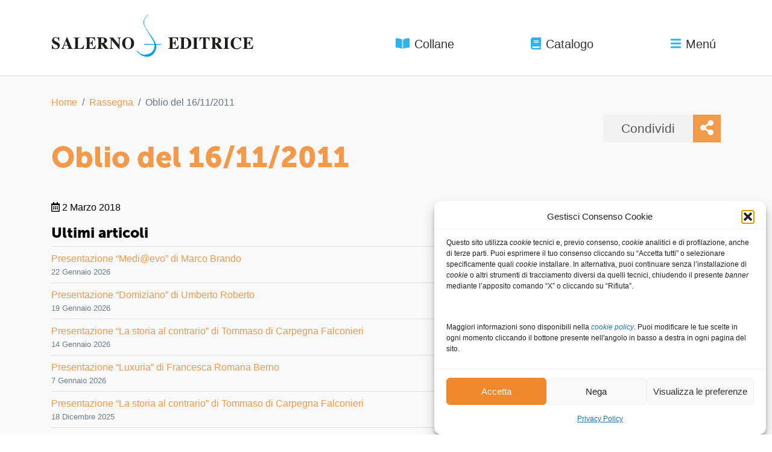

--- FILE ---
content_type: text/html; charset=UTF-8
request_url: https://www.salernoeditrice.it/rassegna-stampa/oblio-del-16-11-2011/
body_size: 17802
content:
<!DOCTYPE html>
<html dir="ltr" lang="it-IT" prefix="og: https://ogp.me/ns#">
<head>
	<meta charset="UTF-8">
	<meta name="viewport" content="width=device-width, initial-scale=1">
	<link rel="profile" href="http://gmpg.org/xfn/11">
	<link rel="pingback" href="https://www.salernoeditrice.it/xmlrpc.php">

	<title>Oblio del 16/11/2011 | Salerno Editrice</title>
	<style>img:is([sizes="auto" i], [sizes^="auto," i]) { contain-intrinsic-size: 3000px 1500px }</style>
	
		<!-- All in One SEO 4.9.2 - aioseo.com -->
	<meta name="robots" content="max-image-preview:large" />
	<link rel="canonical" href="https://www.salernoeditrice.it/rassegna-stampa/oblio-del-16-11-2011/" />
	<meta name="generator" content="All in One SEO (AIOSEO) 4.9.2" />
		<meta property="og:locale" content="it_IT" />
		<meta property="og:site_name" content="Salerno Editrice |" />
		<meta property="og:type" content="article" />
		<meta property="og:title" content="Oblio del 16/11/2011 | Salerno Editrice" />
		<meta property="og:url" content="https://www.salernoeditrice.it/rassegna-stampa/oblio-del-16-11-2011/" />
		<meta property="og:image" content="https://www.salernoeditrice.it/wp-content/uploads/2023/08/logo-salerno-social.png" />
		<meta property="og:image:secure_url" content="https://www.salernoeditrice.it/wp-content/uploads/2023/08/logo-salerno-social.png" />
		<meta property="og:image:width" content="600" />
		<meta property="og:image:height" content="225" />
		<meta property="article:published_time" content="2018-03-02T16:08:29+00:00" />
		<meta property="article:modified_time" content="2018-03-02T16:08:29+00:00" />
		<meta property="article:publisher" content="https://www.facebook.com/salernoed" />
		<meta name="twitter:card" content="summary_large_image" />
		<meta name="twitter:site" content="@salernoeditrice" />
		<meta name="twitter:title" content="Oblio del 16/11/2011 | Salerno Editrice" />
		<meta name="twitter:image" content="https://www.salernoeditrice.it/wp-content/uploads/2023/08/logo-salerno-social.png" />
		<script type="application/ld+json" class="aioseo-schema">
			{"@context":"https:\/\/schema.org","@graph":[{"@type":"BreadcrumbList","@id":"https:\/\/www.salernoeditrice.it\/rassegna-stampa\/oblio-del-16-11-2011\/#breadcrumblist","itemListElement":[{"@type":"ListItem","@id":"https:\/\/www.salernoeditrice.it#listItem","position":1,"name":"Home","item":"https:\/\/www.salernoeditrice.it","nextItem":{"@type":"ListItem","@id":"https:\/\/www.salernoeditrice.it\/rassegna-stampa\/#listItem","name":"Rassegne"}},{"@type":"ListItem","@id":"https:\/\/www.salernoeditrice.it\/rassegna-stampa\/#listItem","position":2,"name":"Rassegne","item":"https:\/\/www.salernoeditrice.it\/rassegna-stampa\/","nextItem":{"@type":"ListItem","@id":"https:\/\/www.salernoeditrice.it\/rassegna-stampa\/oblio-del-16-11-2011\/#listItem","name":"Oblio del 16\/11\/2011"},"previousItem":{"@type":"ListItem","@id":"https:\/\/www.salernoeditrice.it#listItem","name":"Home"}},{"@type":"ListItem","@id":"https:\/\/www.salernoeditrice.it\/rassegna-stampa\/oblio-del-16-11-2011\/#listItem","position":3,"name":"Oblio del 16\/11\/2011","previousItem":{"@type":"ListItem","@id":"https:\/\/www.salernoeditrice.it\/rassegna-stampa\/#listItem","name":"Rassegne"}}]},{"@type":"Organization","@id":"https:\/\/www.salernoeditrice.it\/#organization","name":"Salerno Editrice","url":"https:\/\/www.salernoeditrice.it\/","telephone":"+39063608201","logo":{"@type":"ImageObject","url":"https:\/\/www.salernoeditrice.it\/wp-content\/uploads\/2018\/06\/logo-salerno-antenore-neewletter.png","@id":"https:\/\/www.salernoeditrice.it\/rassegna-stampa\/oblio-del-16-11-2011\/#organizationLogo","width":600,"height":370},"image":{"@id":"https:\/\/www.salernoeditrice.it\/rassegna-stampa\/oblio-del-16-11-2011\/#organizationLogo"},"sameAs":["https:\/\/www.facebook.com\/salernoed","https:\/\/twitter.com\/salernoeditrice","https:\/\/www.instagram.com\/salernoeditrice\/","https:\/\/www.youtube.com\/channel\/UCc8NsvA0-UVDDrSbJK5YwOA"]},{"@type":"WebPage","@id":"https:\/\/www.salernoeditrice.it\/rassegna-stampa\/oblio-del-16-11-2011\/#webpage","url":"https:\/\/www.salernoeditrice.it\/rassegna-stampa\/oblio-del-16-11-2011\/","name":"Oblio del 16\/11\/2011 | Salerno Editrice","inLanguage":"it-IT","isPartOf":{"@id":"https:\/\/www.salernoeditrice.it\/#website"},"breadcrumb":{"@id":"https:\/\/www.salernoeditrice.it\/rassegna-stampa\/oblio-del-16-11-2011\/#breadcrumblist"},"datePublished":"2018-03-02T17:08:29+01:00","dateModified":"2018-03-02T17:08:29+01:00"},{"@type":"WebSite","@id":"https:\/\/www.salernoeditrice.it\/#website","url":"https:\/\/www.salernoeditrice.it\/","name":"Salerno Editrice","inLanguage":"it-IT","publisher":{"@id":"https:\/\/www.salernoeditrice.it\/#organization"}}]}
		</script>
		<!-- All in One SEO -->

<link rel='dns-prefetch' href='//cdnjs.cloudflare.com' />
<link rel='dns-prefetch' href='//maxcdn.bootstrapcdn.com' />
<link rel='dns-prefetch' href='//use.fontawesome.com' />
<link rel='dns-prefetch' href='//use.typekit.net' />
<script type="text/javascript">
/* <![CDATA[ */
window._wpemojiSettings = {"baseUrl":"https:\/\/s.w.org\/images\/core\/emoji\/16.0.1\/72x72\/","ext":".png","svgUrl":"https:\/\/s.w.org\/images\/core\/emoji\/16.0.1\/svg\/","svgExt":".svg","source":{"concatemoji":"https:\/\/www.salernoeditrice.it\/wp-includes\/js\/wp-emoji-release.min.sa-6.8.3.js"}};
/*! This file is auto-generated */
!function(s,n){var o,i,e;function c(e){try{var t={supportTests:e,timestamp:(new Date).valueOf()};sessionStorage.setItem(o,JSON.stringify(t))}catch(e){}}function p(e,t,n){e.clearRect(0,0,e.canvas.width,e.canvas.height),e.fillText(t,0,0);var t=new Uint32Array(e.getImageData(0,0,e.canvas.width,e.canvas.height).data),a=(e.clearRect(0,0,e.canvas.width,e.canvas.height),e.fillText(n,0,0),new Uint32Array(e.getImageData(0,0,e.canvas.width,e.canvas.height).data));return t.every(function(e,t){return e===a[t]})}function u(e,t){e.clearRect(0,0,e.canvas.width,e.canvas.height),e.fillText(t,0,0);for(var n=e.getImageData(16,16,1,1),a=0;a<n.data.length;a++)if(0!==n.data[a])return!1;return!0}function f(e,t,n,a){switch(t){case"flag":return n(e,"\ud83c\udff3\ufe0f\u200d\u26a7\ufe0f","\ud83c\udff3\ufe0f\u200b\u26a7\ufe0f")?!1:!n(e,"\ud83c\udde8\ud83c\uddf6","\ud83c\udde8\u200b\ud83c\uddf6")&&!n(e,"\ud83c\udff4\udb40\udc67\udb40\udc62\udb40\udc65\udb40\udc6e\udb40\udc67\udb40\udc7f","\ud83c\udff4\u200b\udb40\udc67\u200b\udb40\udc62\u200b\udb40\udc65\u200b\udb40\udc6e\u200b\udb40\udc67\u200b\udb40\udc7f");case"emoji":return!a(e,"\ud83e\udedf")}return!1}function g(e,t,n,a){var r="undefined"!=typeof WorkerGlobalScope&&self instanceof WorkerGlobalScope?new OffscreenCanvas(300,150):s.createElement("canvas"),o=r.getContext("2d",{willReadFrequently:!0}),i=(o.textBaseline="top",o.font="600 32px Arial",{});return e.forEach(function(e){i[e]=t(o,e,n,a)}),i}function t(e){var t=s.createElement("script");t.src=e,t.defer=!0,s.head.appendChild(t)}"undefined"!=typeof Promise&&(o="wpEmojiSettingsSupports",i=["flag","emoji"],n.supports={everything:!0,everythingExceptFlag:!0},e=new Promise(function(e){s.addEventListener("DOMContentLoaded",e,{once:!0})}),new Promise(function(t){var n=function(){try{var e=JSON.parse(sessionStorage.getItem(o));if("object"==typeof e&&"number"==typeof e.timestamp&&(new Date).valueOf()<e.timestamp+604800&&"object"==typeof e.supportTests)return e.supportTests}catch(e){}return null}();if(!n){if("undefined"!=typeof Worker&&"undefined"!=typeof OffscreenCanvas&&"undefined"!=typeof URL&&URL.createObjectURL&&"undefined"!=typeof Blob)try{var e="postMessage("+g.toString()+"("+[JSON.stringify(i),f.toString(),p.toString(),u.toString()].join(",")+"));",a=new Blob([e],{type:"text/javascript"}),r=new Worker(URL.createObjectURL(a),{name:"wpTestEmojiSupports"});return void(r.onmessage=function(e){c(n=e.data),r.terminate(),t(n)})}catch(e){}c(n=g(i,f,p,u))}t(n)}).then(function(e){for(var t in e)n.supports[t]=e[t],n.supports.everything=n.supports.everything&&n.supports[t],"flag"!==t&&(n.supports.everythingExceptFlag=n.supports.everythingExceptFlag&&n.supports[t]);n.supports.everythingExceptFlag=n.supports.everythingExceptFlag&&!n.supports.flag,n.DOMReady=!1,n.readyCallback=function(){n.DOMReady=!0}}).then(function(){return e}).then(function(){var e;n.supports.everything||(n.readyCallback(),(e=n.source||{}).concatemoji?t(e.concatemoji):e.wpemoji&&e.twemoji&&(t(e.twemoji),t(e.wpemoji)))}))}((window,document),window._wpemojiSettings);
/* ]]> */
</script>
<style id='wp-emoji-styles-inline-css' type='text/css'>

	img.wp-smiley, img.emoji {
		display: inline !important;
		border: none !important;
		box-shadow: none !important;
		height: 1em !important;
		width: 1em !important;
		margin: 0 0.07em !important;
		vertical-align: -0.1em !important;
		background: none !important;
		padding: 0 !important;
	}
</style>
<link rel='stylesheet' id='wp-block-library-css' href='https://www.salernoeditrice.it/wp-includes/css/dist/block-library/style.min.sa-6.8.3.css' type='text/css' media='all' />
<style id='classic-theme-styles-inline-css' type='text/css'>
/*! This file is auto-generated */
.wp-block-button__link{color:#fff;background-color:#32373c;border-radius:9999px;box-shadow:none;text-decoration:none;padding:calc(.667em + 2px) calc(1.333em + 2px);font-size:1.125em}.wp-block-file__button{background:#32373c;color:#fff;text-decoration:none}
</style>
<link rel='stylesheet' id='aioseo/css/src/vue/standalone/blocks/table-of-contents/global.scss-css' href='https://www.salernoeditrice.it/wp-content/plugins/all-in-one-seo-pack/dist/Lite/assets/css/table-of-contents/global.e90f6d47.sa-4.9.2.css' type='text/css' media='all' />
<style id='global-styles-inline-css' type='text/css'>
:root{--wp--preset--aspect-ratio--square: 1;--wp--preset--aspect-ratio--4-3: 4/3;--wp--preset--aspect-ratio--3-4: 3/4;--wp--preset--aspect-ratio--3-2: 3/2;--wp--preset--aspect-ratio--2-3: 2/3;--wp--preset--aspect-ratio--16-9: 16/9;--wp--preset--aspect-ratio--9-16: 9/16;--wp--preset--color--black: #000000;--wp--preset--color--cyan-bluish-gray: #abb8c3;--wp--preset--color--white: #ffffff;--wp--preset--color--pale-pink: #f78da7;--wp--preset--color--vivid-red: #cf2e2e;--wp--preset--color--luminous-vivid-orange: #ff6900;--wp--preset--color--luminous-vivid-amber: #fcb900;--wp--preset--color--light-green-cyan: #7bdcb5;--wp--preset--color--vivid-green-cyan: #00d084;--wp--preset--color--pale-cyan-blue: #8ed1fc;--wp--preset--color--vivid-cyan-blue: #0693e3;--wp--preset--color--vivid-purple: #9b51e0;--wp--preset--gradient--vivid-cyan-blue-to-vivid-purple: linear-gradient(135deg,rgba(6,147,227,1) 0%,rgb(155,81,224) 100%);--wp--preset--gradient--light-green-cyan-to-vivid-green-cyan: linear-gradient(135deg,rgb(122,220,180) 0%,rgb(0,208,130) 100%);--wp--preset--gradient--luminous-vivid-amber-to-luminous-vivid-orange: linear-gradient(135deg,rgba(252,185,0,1) 0%,rgba(255,105,0,1) 100%);--wp--preset--gradient--luminous-vivid-orange-to-vivid-red: linear-gradient(135deg,rgba(255,105,0,1) 0%,rgb(207,46,46) 100%);--wp--preset--gradient--very-light-gray-to-cyan-bluish-gray: linear-gradient(135deg,rgb(238,238,238) 0%,rgb(169,184,195) 100%);--wp--preset--gradient--cool-to-warm-spectrum: linear-gradient(135deg,rgb(74,234,220) 0%,rgb(151,120,209) 20%,rgb(207,42,186) 40%,rgb(238,44,130) 60%,rgb(251,105,98) 80%,rgb(254,248,76) 100%);--wp--preset--gradient--blush-light-purple: linear-gradient(135deg,rgb(255,206,236) 0%,rgb(152,150,240) 100%);--wp--preset--gradient--blush-bordeaux: linear-gradient(135deg,rgb(254,205,165) 0%,rgb(254,45,45) 50%,rgb(107,0,62) 100%);--wp--preset--gradient--luminous-dusk: linear-gradient(135deg,rgb(255,203,112) 0%,rgb(199,81,192) 50%,rgb(65,88,208) 100%);--wp--preset--gradient--pale-ocean: linear-gradient(135deg,rgb(255,245,203) 0%,rgb(182,227,212) 50%,rgb(51,167,181) 100%);--wp--preset--gradient--electric-grass: linear-gradient(135deg,rgb(202,248,128) 0%,rgb(113,206,126) 100%);--wp--preset--gradient--midnight: linear-gradient(135deg,rgb(2,3,129) 0%,rgb(40,116,252) 100%);--wp--preset--font-size--small: 13px;--wp--preset--font-size--medium: 20px;--wp--preset--font-size--large: 36px;--wp--preset--font-size--x-large: 42px;--wp--preset--spacing--20: 0.44rem;--wp--preset--spacing--30: 0.67rem;--wp--preset--spacing--40: 1rem;--wp--preset--spacing--50: 1.5rem;--wp--preset--spacing--60: 2.25rem;--wp--preset--spacing--70: 3.38rem;--wp--preset--spacing--80: 5.06rem;--wp--preset--shadow--natural: 6px 6px 9px rgba(0, 0, 0, 0.2);--wp--preset--shadow--deep: 12px 12px 50px rgba(0, 0, 0, 0.4);--wp--preset--shadow--sharp: 6px 6px 0px rgba(0, 0, 0, 0.2);--wp--preset--shadow--outlined: 6px 6px 0px -3px rgba(255, 255, 255, 1), 6px 6px rgba(0, 0, 0, 1);--wp--preset--shadow--crisp: 6px 6px 0px rgba(0, 0, 0, 1);}:where(.is-layout-flex){gap: 0.5em;}:where(.is-layout-grid){gap: 0.5em;}body .is-layout-flex{display: flex;}.is-layout-flex{flex-wrap: wrap;align-items: center;}.is-layout-flex > :is(*, div){margin: 0;}body .is-layout-grid{display: grid;}.is-layout-grid > :is(*, div){margin: 0;}:where(.wp-block-columns.is-layout-flex){gap: 2em;}:where(.wp-block-columns.is-layout-grid){gap: 2em;}:where(.wp-block-post-template.is-layout-flex){gap: 1.25em;}:where(.wp-block-post-template.is-layout-grid){gap: 1.25em;}.has-black-color{color: var(--wp--preset--color--black) !important;}.has-cyan-bluish-gray-color{color: var(--wp--preset--color--cyan-bluish-gray) !important;}.has-white-color{color: var(--wp--preset--color--white) !important;}.has-pale-pink-color{color: var(--wp--preset--color--pale-pink) !important;}.has-vivid-red-color{color: var(--wp--preset--color--vivid-red) !important;}.has-luminous-vivid-orange-color{color: var(--wp--preset--color--luminous-vivid-orange) !important;}.has-luminous-vivid-amber-color{color: var(--wp--preset--color--luminous-vivid-amber) !important;}.has-light-green-cyan-color{color: var(--wp--preset--color--light-green-cyan) !important;}.has-vivid-green-cyan-color{color: var(--wp--preset--color--vivid-green-cyan) !important;}.has-pale-cyan-blue-color{color: var(--wp--preset--color--pale-cyan-blue) !important;}.has-vivid-cyan-blue-color{color: var(--wp--preset--color--vivid-cyan-blue) !important;}.has-vivid-purple-color{color: var(--wp--preset--color--vivid-purple) !important;}.has-black-background-color{background-color: var(--wp--preset--color--black) !important;}.has-cyan-bluish-gray-background-color{background-color: var(--wp--preset--color--cyan-bluish-gray) !important;}.has-white-background-color{background-color: var(--wp--preset--color--white) !important;}.has-pale-pink-background-color{background-color: var(--wp--preset--color--pale-pink) !important;}.has-vivid-red-background-color{background-color: var(--wp--preset--color--vivid-red) !important;}.has-luminous-vivid-orange-background-color{background-color: var(--wp--preset--color--luminous-vivid-orange) !important;}.has-luminous-vivid-amber-background-color{background-color: var(--wp--preset--color--luminous-vivid-amber) !important;}.has-light-green-cyan-background-color{background-color: var(--wp--preset--color--light-green-cyan) !important;}.has-vivid-green-cyan-background-color{background-color: var(--wp--preset--color--vivid-green-cyan) !important;}.has-pale-cyan-blue-background-color{background-color: var(--wp--preset--color--pale-cyan-blue) !important;}.has-vivid-cyan-blue-background-color{background-color: var(--wp--preset--color--vivid-cyan-blue) !important;}.has-vivid-purple-background-color{background-color: var(--wp--preset--color--vivid-purple) !important;}.has-black-border-color{border-color: var(--wp--preset--color--black) !important;}.has-cyan-bluish-gray-border-color{border-color: var(--wp--preset--color--cyan-bluish-gray) !important;}.has-white-border-color{border-color: var(--wp--preset--color--white) !important;}.has-pale-pink-border-color{border-color: var(--wp--preset--color--pale-pink) !important;}.has-vivid-red-border-color{border-color: var(--wp--preset--color--vivid-red) !important;}.has-luminous-vivid-orange-border-color{border-color: var(--wp--preset--color--luminous-vivid-orange) !important;}.has-luminous-vivid-amber-border-color{border-color: var(--wp--preset--color--luminous-vivid-amber) !important;}.has-light-green-cyan-border-color{border-color: var(--wp--preset--color--light-green-cyan) !important;}.has-vivid-green-cyan-border-color{border-color: var(--wp--preset--color--vivid-green-cyan) !important;}.has-pale-cyan-blue-border-color{border-color: var(--wp--preset--color--pale-cyan-blue) !important;}.has-vivid-cyan-blue-border-color{border-color: var(--wp--preset--color--vivid-cyan-blue) !important;}.has-vivid-purple-border-color{border-color: var(--wp--preset--color--vivid-purple) !important;}.has-vivid-cyan-blue-to-vivid-purple-gradient-background{background: var(--wp--preset--gradient--vivid-cyan-blue-to-vivid-purple) !important;}.has-light-green-cyan-to-vivid-green-cyan-gradient-background{background: var(--wp--preset--gradient--light-green-cyan-to-vivid-green-cyan) !important;}.has-luminous-vivid-amber-to-luminous-vivid-orange-gradient-background{background: var(--wp--preset--gradient--luminous-vivid-amber-to-luminous-vivid-orange) !important;}.has-luminous-vivid-orange-to-vivid-red-gradient-background{background: var(--wp--preset--gradient--luminous-vivid-orange-to-vivid-red) !important;}.has-very-light-gray-to-cyan-bluish-gray-gradient-background{background: var(--wp--preset--gradient--very-light-gray-to-cyan-bluish-gray) !important;}.has-cool-to-warm-spectrum-gradient-background{background: var(--wp--preset--gradient--cool-to-warm-spectrum) !important;}.has-blush-light-purple-gradient-background{background: var(--wp--preset--gradient--blush-light-purple) !important;}.has-blush-bordeaux-gradient-background{background: var(--wp--preset--gradient--blush-bordeaux) !important;}.has-luminous-dusk-gradient-background{background: var(--wp--preset--gradient--luminous-dusk) !important;}.has-pale-ocean-gradient-background{background: var(--wp--preset--gradient--pale-ocean) !important;}.has-electric-grass-gradient-background{background: var(--wp--preset--gradient--electric-grass) !important;}.has-midnight-gradient-background{background: var(--wp--preset--gradient--midnight) !important;}.has-small-font-size{font-size: var(--wp--preset--font-size--small) !important;}.has-medium-font-size{font-size: var(--wp--preset--font-size--medium) !important;}.has-large-font-size{font-size: var(--wp--preset--font-size--large) !important;}.has-x-large-font-size{font-size: var(--wp--preset--font-size--x-large) !important;}
:where(.wp-block-post-template.is-layout-flex){gap: 1.25em;}:where(.wp-block-post-template.is-layout-grid){gap: 1.25em;}
:where(.wp-block-columns.is-layout-flex){gap: 2em;}:where(.wp-block-columns.is-layout-grid){gap: 2em;}
:root :where(.wp-block-pullquote){font-size: 1.5em;line-height: 1.6;}
</style>
<link rel='stylesheet' id='contact-form-7-css' href='https://www.salernoeditrice.it/wp-content/plugins/contact-form-7/includes/css/styles.sa-6.1.4.css' type='text/css' media='all' />
<style id='woocommerce-inline-inline-css' type='text/css'>
.woocommerce form .form-row .required { visibility: visible; }
</style>
<link rel='stylesheet' id='cmplz-general-css' href='https://www.salernoeditrice.it/wp-content/plugins/complianz-gdpr/assets/css/cookieblocker.min.sa-1766446831.css' type='text/css' media='all' />
<link rel='stylesheet' id='sa_style-css' href='https://www.salernoeditrice.it/wp-content/themes/salerno-antenore/style.min.sa-1694470393.css' type='text/css' media='all' />
<link rel='stylesheet' id='adobe-fonts-kit-css' href='//use.typekit.net/jtg8euw.css' type='text/css' media='all' />
<link rel='stylesheet' id='new_style-css' href='https://www.salernoeditrice.it/wp-content/themes/salerno-antenore/style-new.sa-1743637957.css' type='text/css' media='all' />
<link rel='stylesheet' id='newsletter-css' href='https://www.salernoeditrice.it/wp-content/plugins/newsletter/style.sa-8.9.9.css' type='text/css' media='all' />
<link rel='stylesheet' id='jquery-lazyloadxt-spinner-css-css' href='//www.salernoeditrice.it/wp-content/plugins/a3-lazy-load/assets/css/jquery.lazyloadxt.spinner.sa-6.8.3.css' type='text/css' media='all' />
<link rel='stylesheet' id='a3a3_lazy_load-css' href='//www.salernoeditrice.it/wp-content/uploads/sass/a3_lazy_load.min.sa-1547555215.css' type='text/css' media='all' />
<link rel='stylesheet' id='wpgdprc-front-css-css' href='https://www.salernoeditrice.it/wp-content/plugins/wp-gdpr-compliance/Assets/css/front.sa-1689773277.css' type='text/css' media='all' />
<style id='wpgdprc-front-css-inline-css' type='text/css'>
:root{--wp-gdpr--bar--background-color: #000000;--wp-gdpr--bar--color: #ffffff;--wp-gdpr--button--background-color: #000000;--wp-gdpr--button--background-color--darken: #000000;--wp-gdpr--button--color: #ffffff;}
</style>
<script type="text/javascript" src="https://www.salernoeditrice.it/wp-includes/js/jquery/jquery.min.sa-3.7.1.js" id="jquery-core-js"></script>
<script type="text/javascript" src="https://www.salernoeditrice.it/wp-includes/js/jquery/jquery-migrate.min.sa-3.4.1.js" id="jquery-migrate-js"></script>
<script type="text/javascript" src="https://www.salernoeditrice.it/wp-content/plugins/woocommerce/assets/js/jquery-blockui/jquery.blockUI.min.sa-2.7.0-wc.10.4.3.js" id="wc-jquery-blockui-js" defer="defer" data-wp-strategy="defer"></script>
<script type="text/javascript" id="wc-add-to-cart-js-extra">
/* <![CDATA[ */
var wc_add_to_cart_params = {"ajax_url":"\/wp-admin\/admin-ajax.php","wc_ajax_url":"\/?wc-ajax=%%endpoint%%","i18n_view_cart":"Visualizza carrello","cart_url":"https:\/\/www.salernoeditrice.it\/carrello\/","is_cart":"","cart_redirect_after_add":"no"};
/* ]]> */
</script>
<script type="text/javascript" src="https://www.salernoeditrice.it/wp-content/plugins/woocommerce/assets/js/frontend/add-to-cart.min.sa-10.4.3.js" id="wc-add-to-cart-js" defer="defer" data-wp-strategy="defer"></script>
<script type="text/javascript" src="https://www.salernoeditrice.it/wp-content/plugins/woocommerce/assets/js/js-cookie/js.cookie.min.sa-2.1.4-wc.10.4.3.js" id="wc-js-cookie-js" defer="defer" data-wp-strategy="defer"></script>
<script type="text/javascript" id="woocommerce-js-extra">
/* <![CDATA[ */
var woocommerce_params = {"ajax_url":"\/wp-admin\/admin-ajax.php","wc_ajax_url":"\/?wc-ajax=%%endpoint%%","i18n_password_show":"Mostra password","i18n_password_hide":"Nascondi password"};
/* ]]> */
</script>
<script type="text/javascript" src="https://www.salernoeditrice.it/wp-content/plugins/woocommerce/assets/js/frontend/woocommerce.min.sa-10.4.3.js" id="woocommerce-js" defer="defer" data-wp-strategy="defer"></script>
<script type="text/javascript" id="wpgdprc-front-js-js-extra">
/* <![CDATA[ */
var wpgdprcFront = {"ajaxUrl":"https:\/\/www.salernoeditrice.it\/wp-admin\/admin-ajax.php","ajaxNonce":"0729b22788","ajaxArg":"security","pluginPrefix":"wpgdprc","blogId":"1","isMultiSite":"","locale":"it_IT","showSignUpModal":"","showFormModal":"","cookieName":"wpgdprc-consent","consentVersion":"","path":"\/","prefix":"wpgdprc"};
/* ]]> */
</script>
<script type="text/javascript" src="https://www.salernoeditrice.it/wp-content/plugins/wp-gdpr-compliance/Assets/js/front.min.sa-1689773277.js" id="wpgdprc-front-js-js"></script>
<link rel="https://api.w.org/" href="https://www.salernoeditrice.it/wp-json/" /><link rel="EditURI" type="application/rsd+xml" title="RSD" href="https://www.salernoeditrice.it/xmlrpc.php?rsd" />
<meta name="generator" content="WordPress 6.8.3" />
<meta name="generator" content="WooCommerce 10.4.3" />
			<style>.cmplz-hidden {
					display: none !important;
				}</style>	<noscript><style>.woocommerce-product-gallery{ opacity: 1 !important; }</style></noscript>
	<link rel="icon" href="https://www.salernoeditrice.it/wp-content/uploads/2018/05/sa-favicon_2-100x100.png" sizes="32x32" />
<link rel="icon" href="https://www.salernoeditrice.it/wp-content/uploads/2018/05/sa-favicon_2-300x300.png" sizes="192x192" />
<link rel="apple-touch-icon" href="https://www.salernoeditrice.it/wp-content/uploads/2018/05/sa-favicon_2-300x300.png" />
<meta name="msapplication-TileImage" content="https://www.salernoeditrice.it/wp-content/uploads/2018/05/sa-favicon_2-300x300.png" />
		<style type="text/css" id="wp-custom-css">
			

/** INTERVENTI MIRKO **/

#catalogo-pills .nav-pills .nav-item:last-child {
	display:none;
}

#wc-add_to_cart-box a, #wc-add_to_cart-box form {
	display:none;
}

#wc-add_to_cart-box p {
	margin-bottom:0;
}

.term-salerno-editrice #related-books .nav-pills li {
	display:none;
}
/** FINE INTERVENTI MIRKO **/


body.woocommerce-checkout span.optional {
	display: none;
}

.aligncenter, img.aligncenter {
	  display: block;
    margin: 1rem auto;
  	clear: both;
}

.alignright, img.alignright {
	  display: block;
    float: right;
	  margin: 1rem 0 1rem 1rem;
}

.alignleft, img.alignleft {
	  display: block;
    float: left;
	  margin: 1rem 1rem 1rem 0;
}

.tnp-subscription {
    margin: 1rem auto;
    width: 100%;
	  max-width: 100%;
}

.tnp-subscription input[type=text], .tnp-subscription input[type=email], .tnp-subscription select, .tnp-profile form .tnp-field input[type=text], .tnp-profile form .tnp-field input[type=email], .tnp-profile form .tnp-field textarea, .tnp-profile form .tnp-field select {
	background-color: #fff!important;
	color: #000!important;
	border: 1px solid #ddd;
	height: 3rem;
	width: 50%;
}

.tnp-subscription input[type=submit], .tnp-profile form .tnp-field input[type=submit] {
	background-color: #f2994a;
	color: #fff;
	border: none;
}

.form-row.validate-required {
	display: block;
	padding: 0 0 1rem 0;
	margin: 0 0 0 1.5rem;
}

#wc-add_to_cart-box .price:empty {
	margin-bottom: 0;
}

.aulaweb-template blockquote {
	margin-left: 1.5rem;
	font-size: 80%;
	margin-top: 2rem;
	margin-bottom: 2rem;
}

.aulaweb-template .riquadro {
	border: 1px solid #ccc;
	padding: 20px;
	margin-top: 2rem;
	margin-bottom: 2rem;
}

.aulaweb-template #book-content table {
	border: none;
}

.aulaweb-template #book-content table td {
	border: none;
}

.aulaweb-template-default .entry-content .table-responsive  p {
	width: 300px;
	white-space: nowrap; 
  overflow: hidden;
  text-overflow: clip;
}


.aulaweb-template #book-content table.riquadro {
	width: 100%;
	border: 1px solid #ccc;
}

.aulaweb-template #book-content table.riquadro td {
	width: 100%;
	padding: 20px;
}

.bg-grey {
	background-color: #eee;
}



.aulaweb-template-aulaweb-indice .figlio-card .card-body p.attachment-subtitle {
	font-style: normal;
	font-size: 1.15rem;
}

.aulaweb-template-aulaweb-indice .figlio-card img ~ .card-body {
		background-color: rgba(0,0,0,0.25)
}


.woocommerce-store-notice {
	position: fixed;
    top: 0;
    z-index: 10;
    width: 100%;
    background-color: #f2994a;
    color: hsl(28deg 87% 15%);
    padding: 8px;
    text-align: center;
}

.woocommerce-store-notice a {
	font-weight: bold;
	color: hsl(28deg 87% 15%)
}


.single-product table.variations th.label,
.single-product table.variations td.value {
	display: block;
}

.wccsq-quote-description {
	margin-top: 10px;
}
.wccsq-contact-link {
	padding: 7px;
    border: 1px solid #f2994a;
    font-weight: normal;
    margin-top: 10px;
    margin-right: 5px;
    background-color: #f2994a;
    color: white;
    text-decoration: none;
}

.wccsq-contact-link:hover {
	background-color: #df7210;
	text-decoration: none;
	color: white;
} 

.wccsq-refresh-link {
	    padding: 7px;
    border: 1px solid #f2994a;
    font-weight: normal;
    margin-top: 10px;
    margin-right: 5px;
}

.wccsq-refresh-link:hover {
	background-color: #efefef;
	text-decoration: none;
}


.single-product .btn-ibs,
.single-product .btn-feltr {
	background-color: #f9111e !important;
}
.single-product .btn-ibs:hover,
.single-product .btn-feltr:hover {
	background-color: #e30613 !important;
}

.single-product .btn-amzn {
	background-color: #ffa114 !important;
}
.single-product .btn-amzn:hover {
	background-color: #F90 !important;
}

.home .section.vetrina .carousel-indicators {
	height: fit-content;
}		</style>
		</head>

<body data-cmplz=1 class="wp-singular rassegna-template-default single single-rassegna postid-7285 wp-theme-salerno-antenore theme-salerno-antenore woocommerce-no-js">

	<div class="c-offcanvas-content-wrap">

		<header id="header" class="sputnik-grid grid-header">
			<div class="container">
				<div id="super-header" class="">
					<div class="super-header-sx">
						<a href="https://www.facebook.com/salernoed" title="Pagina Facebook" class="mr-4"><i class="fab fa-facebook-square"></i></a>
						<a href="https://twitter.com/salernoeditrice" title="Pagina Twitter" class="mr-4"><i class="fab fa-twitter-square"></i></a>
						<a href="https://www.youtube.com/channel/UCc8NsvA0-UVDDrSbJK5YwOA" title="Canale YouTube" class="mr-4"><i class="fab fa-youtube"></i></a>
						<a href="https://www.instagram.com/salernoeditrice/" title="Pagina Instagram"><i class="fab fa-instagram"></i></a>
					</div>
														</div>
			</div>
			<hr class="hr-white">

			<div class="container">
				<nav id="header-nav" class="sputnik-grid grid-header-nav">
					<div id="header-logo">
						<figure style="margin: 1rem 0">
							<a title="Torna alla home page" href="https://www.salernoeditrice.it">
								<svg xmlns="http://www.w3.org/2000/svg" viewBox="0 0 1011 210.8">
  <path d="M488.1.1c-1.1-1.5-16.9 10.8-21.8 20.5-6.5 12.9-8.5 25.5 7.4 51.4 15.9 26 31.3 50.1 36.4 59.4 5.1 9.3 5.7 16.4 5.7 16.4l-50.3-1.2v5l50.8-.5s6.7 45.6-48 49.6c-27.4 2-38.1-23.5-40.5-21.1-2.4 2.4 17.6 31.1 50.8 31.1s46.8-31.8 46.8-48.9-.8-10.6-.8-10.6l24.2.4v-4.8l-25.3 1s-2.8-13.4-34.9-57.4c-16-22-24-35.8-24.3-53.1C464 15.4 488.7 1 488 0Z" fill="#009fe3"/>
  <path d="M3 172.9h2.4c.2-.9.5-1.7.9-2.2.3-.5.9-.8 1.8-.8s.5 0 .9.1c.4 0 .7.2 1.1.3l1.6.6c1.7.7 3.4 1.1 5.1 1.5 1.7.3 3.4.5 5.1.5 7.3 0 12.6-1.9 15.9-5.7 3.3-3.8 5-7.8 5-12s-1.5-8.4-4.6-11.6c-1.7-1.7-3.9-3.3-6.6-4.7l-6.2-3.1c-5.2-2.6-8.5-4.6-10-5.9-1.5-1.3-2.3-3.3-2.3-6s.8-4.1 2.4-5.7c1.6-1.6 3.8-2.3 6.6-2.3 4 0 7.3 1.5 10.1 4.6 2.8 3.1 4.7 6.7 5.8 11h2.3v-18.4h-2.5c-.2.9-.5 1.6-.9 2.1s-1 .8-1.9.8-2-.5-4.9-1.4c-2.8-.9-5.8-1.4-8.8-1.4-6 0-10.4 1.8-13.3 5.4-2.9 3.6-4.4 7.4-4.4 11.5s1.1 7.1 3.3 9.8c2.2 2.6 5.9 5.3 11.3 8l5.4 2.7c3.3 1.7 5.6 3 6.6 4.1 1.7 1.6 2.5 3.7 2.5 6.2s-.8 4.2-2.4 6.2c-1.6 2-4.3 2.9-8 2.9s-7.3-1.4-10.3-4.3c-3-2.9-5.2-7.4-6.5-13.7H3.1v20.9Zm62.3-21 7.6-19.5h.7l8.1 19.5H65.3Zm-15.2 19.8h17.2v-2.1c-1.9 0-3.4-.2-4.3-.5-1.6-.5-2.4-1.4-2.4-2.6s.4-2.6 1.1-4.7c.4-1 1.2-3.2 2.4-6.5H83l2.1 5.1c.5 1.1.8 2.1 1.1 2.9.4 1.3.7 2.3.7 3 0 1.5-.4 2.4-1.3 2.7-.9.4-2.7.6-5.4.7v2.1h27.3v-2.1c-1.9 0-3.4-.6-4.4-2.1-1-1.4-2.6-4.6-4.7-9.6l-18.8-44.3h-2.3l-18.7 46.1c-1.5 3.7-2.6 6-3.4 7.1-1.2 1.7-2.9 2.6-4.9 2.8v2.1Zm62.6 0h48.8l3.4-19.1h-2.5c-2.5 6.5-5.5 10.8-8.9 13.1-3.4 2.2-7.7 3.4-12.8 3.4s-4.7-.3-5.7-.9c-1-.6-1.5-1.8-1.5-3.7v-39.8c0-3.3.6-5.4 1.7-6.3 1.1-.8 3.4-1.3 6.9-1.4v-2.1h-29.5v2.1c2.4.1 4.1.5 5.1 1 1.6.8 2.4 2.5 2.4 4.9v40.8c0 2.5-.8 4.1-2.5 5-1 .5-2.6.8-4.9.9v2.1Zm107 0 3.4-17.5h-2.3c-2.6 5.7-5.7 9.6-9.1 11.7-3.4 2.1-7.8 3.1-13.2 3.1s-4.7-.3-5.7-1c-.9-.6-1.4-1.9-1.4-3.6V144c4.8 0 8.1 1 10 2.9 1.9 2 3.1 5.3 3.7 10.1h2.1v-28.5h-2.1c-.9 4.8-2.2 8.1-3.9 9.9-1.7 1.8-5 2.7-9.8 2.6v-19.5c0-1.6.3-2.7 1-3.2s2.3-.8 4.9-.8c6.8 0 11.4 1 14 3 2.6 2 4.4 5.7 5.5 11.2h2.1v-17h-48.6v2.1c2.4.1 4.1.5 5.1 1 1.6.8 2.4 2.5 2.4 4.9v40.8c0 2.4-.8 4.1-2.3 4.9-1 .6-2.7.9-5.1 1v2.1h49.3Zm8.6 0h28.5v-2.1c-3-.1-4.9-.7-5.9-1.7s-1.5-3-1.5-6v-16.5l19.7 26.3h17.6v-2c-.8 0-1.4-.2-1.9-.4s-1-.6-1.5-1.3l-17.9-24c3-.5 5.9-1.8 8.6-3.8 3.5-2.6 5.3-6.2 5.3-10.8s-3.4-10.5-10.1-12.9c-3.5-1.2-8-1.8-13.7-1.8h-27.1v2.1c2.9.2 4.7.7 5.6 1.4 1.2 1 1.9 3.1 1.9 6.3v37.3c0 3.1-.5 5.2-1.6 6.1s-3 1.5-5.8 1.6v2.1Zm21.1-29v-21.4c0-1.3.4-2.2 1-2.8.7-.6 2.2-.8 4.4-.8 4.1 0 7 1.6 8.6 4.8.9 1.9 1.4 4.5 1.4 7.7 0 5.3-1.2 8.7-3.6 10.2-2.4 1.5-6.3 2.2-11.8 2.3Zm41.5 29H310v-2.1c-3.5-.1-5.8-1.1-6.9-2.8-.7-1.1-1.1-2.9-1.1-5.5v-33h.6l37.1 45.1h2.3v-49.7c0-2.6.4-4.2 1.3-4.9.9-.7 2.7-1.3 5.3-1.8v-2.1h-18.1v2.1c3.1.2 5.2 1 6.2 2.2 1 1.2 1.6 3.3 1.6 6.1v24.8h-.4l-29-35.2H291v2.1c1 .1 1.9.5 2.5 1 .6.5 2.2 2.2 4.8 5.1V163c0 2.2-.5 3.8-1.4 4.9-.9 1.1-2.9 1.7-6.1 1.8v2.1Zm93.8-1.1c-6.4 0-10.7-3.7-13.1-11.2-1.3-4-1.9-9.3-1.9-15.9s.6-11.7 1.9-15.7c2.4-7.6 6.7-11.4 13.1-11.4s8.2 2.3 10.9 6.8c2.7 4.6 4 11.3 4 20.3s-.6 11.8-1.9 15.9c-2.4 7.5-6.7 11.2-13 11.2Zm0-57.1c-8.8 0-16.1 2.9-21.6 8.6-5.5 5.7-8.3 12.9-8.3 21.8s2.6 14.8 7.9 20.5c5.7 6 13 9 22 9s15.5-2.7 21.2-8.2c5.8-5.6 8.7-12.9 8.7-21.7s-2.9-16.1-8.7-21.7c-5.6-5.5-12.7-8.2-21.2-8.2Zm250.4 58.2 3.4-17.5h-2.3c-2.6 5.7-5.7 9.6-9.1 11.7-3.4 2.1-7.8 3.1-13.2 3.1s-4.7-.3-5.7-1c-.9-.6-1.4-1.9-1.4-3.6V144c4.8 0 8.1 1 10 2.9 1.9 2 3.1 5.3 3.7 10.1h2.1v-28.5h-2.1c-.9 4.8-2.2 8.1-3.9 9.9s-5 2.7-9.8 2.6v-19.5c0-1.6.3-2.7 1-3.2s2.3-.8 4.9-.8c6.8 0 11.4 1 14 3 2.6 2 4.4 5.7 5.5 11.2h2.1v-17h-48.6v2.1c2.4.1 4.1.5 5.1 1 1.6.8 2.4 2.5 2.4 4.9v40.8c0 2.4-.8 4.1-2.3 4.9-1 .6-2.7.9-5.1 1v2.1h49.3Zm8.5 0h26.6c9.6 0 17.3-3 22.9-8.9 5-5.3 7.5-11.8 7.5-19.4s-2.5-15.3-7.5-20.3c-5.5-5.5-13.4-8.3-23.8-8.3h-25.8v2.1c2.2.2 3.8.5 4.7 1 1.6.9 2.3 2.4 2.3 4.5V164c0 2.2-.8 3.8-2.5 4.6-.9.5-2.5.8-4.6.9v2.1Zm20.6-7.7v-41.5c0-1.7.2-2.9.7-3.5.7-.9 2.1-1.4 4.3-1.4 6.6 0 11.4 3.4 14.2 10.3 1.7 4.3 2.6 9.4 2.6 15.4 0 10-1.6 16.8-4.8 20.3-3.2 3.5-7.3 5.3-12.3 5.3s-3-.4-3.6-1.2c-.6-.8-.9-2-1-3.7Zm42.1 7.7h29.5v-2.1c-2.6 0-4.6-.4-5.9-1.2-1.3-.8-2-2.4-2-4.7v-40.8c0-2.5.8-4.2 2.5-5 1-.5 2.8-.8 5.4-.9v-2.1h-29.5v2.1c2.5.1 4.3.4 5.3.9 1.6.8 2.4 2.5 2.4 5v40.8c0 2.5-.9 4.2-2.6 5.1-1 .5-2.8.8-5.1.9v2.1Zm35.3-39.9h2.4c.5-6 2.8-10.1 6.8-12.3 2.2-1.2 5.4-1.8 9.5-1.9V162c0 3.1-.5 5.1-1.6 6.2-1.1 1-3.3 1.5-6.6 1.5v2.1h30v-2.1c-3.4 0-5.7-.5-6.8-1.5-1.1-1-1.6-3.1-1.6-6.2v-44.4c4.2.1 7.4.8 9.5 1.9 3.8 2.1 6 6.3 6.8 12.3h2.4v-17h-50.8v17Zm57.1 39.9h28.5v-2.1c-3-.1-4.9-.7-5.9-1.7s-1.5-3-1.5-6v-16.5l19.7 26.3h17.6v-2c-.8 0-1.4-.2-1.9-.4s-1-.6-1.5-1.3l-17.9-24c3-.5 5.9-1.8 8.6-3.8 3.5-2.6 5.3-6.2 5.3-10.8s-3.4-10.5-10.1-12.9c-3.5-1.2-8-1.8-13.7-1.8h-27.1v2.1c2.9.2 4.7.7 5.6 1.4 1.2 1 1.9 3.1 1.9 6.3v37.3c0 3.1-.5 5.2-1.6 6.1-1 .9-3 1.5-5.8 1.6v2.1Zm21.1-29v-21.4c0-1.3.3-2.2 1-2.8.7-.6 2.2-.8 4.4-.8 4.1 0 7 1.6 8.6 4.8.9 1.9 1.4 4.5 1.4 7.7 0 5.3-1.2 8.7-3.6 10.2-2.4 1.5-6.3 2.2-11.8 2.3Zm41.5 29h29.5v-2.1c-2.6 0-4.6-.4-5.9-1.2-1.3-.8-2-2.4-2-4.7v-40.8c0-2.5.8-4.2 2.5-5 1-.5 2.8-.8 5.4-.9v-2.1h-29.5v2.1c2.5.1 4.3.4 5.3.9 1.6.8 2.4 2.5 2.4 5v40.8c0 2.5-.9 4.2-2.6 5.1-1 .5-2.8.8-5.1.9v2.1Zm65.7-58c-8.1 0-15 2.7-20.6 8-6 5.7-8.9 13.1-8.9 22.3s3.1 16.6 9.3 22.1c5.6 4.9 12.6 7.4 20.9 7.4s10.4-1.5 14.8-4.4c2.5-1.6 5.4-4.3 8.7-8l-2.5-2.1c-2.9 3.1-5.4 5.3-7.6 6.7-3.7 2.4-7.8 3.6-12.1 3.6-7.1 0-11.9-3.6-14.5-10.9-1.4-3.9-2.1-8.9-2.1-14.9s1.2-14.7 3.6-19.6c2.4-4.9 6.4-7.3 12-7.3s9.5 2.3 13.4 6.8c2.1 2.5 4.2 5.8 6.2 10.1h2.1v-19.7h-2.3c-.2.9-.6 1.8-1.2 2.6s-1.5 1.2-2.6 1.2-2.4-.7-6-2-7.1-2-10.7-2Zm80.6 58 3.4-17.5h-2.3c-2.6 5.7-5.7 9.6-9.1 11.7-3.4 2.1-7.8 3.1-13.2 3.1s-4.7-.3-5.7-1c-.9-.6-1.4-1.9-1.4-3.6V144c4.8 0 8.1 1 10 2.9 1.8 2 3.1 5.3 3.7 10.1h2.1v-28.5H993c-.9 4.8-2.2 8.1-3.9 9.9-1.7 1.8-5 2.7-9.8 2.6v-19.5c0-1.6.3-2.7 1-3.2s2.3-.8 4.9-.8c6.8 0 11.5 1 14 3 2.6 2 4.4 5.7 5.5 11.2h2v-17h-48.6v2.1c2.4.1 4.1.5 5.1 1 1.6.8 2.4 2.5 2.4 4.9v40.8c0 2.4-.8 4.1-2.3 4.9-1 .6-2.7.9-5.1 1v2.1h49.3Z" fill="#1d1d1b"/>
</svg>
							</a>
						</figure>
					</div>
					<ul id="header-menu">
						<li><a href="/collana/salerno-editrice/"><i class="fas fa-book-open"></i><span class="ml-2 d-none d-md-inline">Collane</span></a></li>
						<li><a title="Sfoglia il catalogo" href="/sa/catalogo-libri"><i class="fas fa-book"></i><span class="ml-2 d-none d-md-inline">Catalogo</span></a></li>
												<li><a title="Apri il menù" id="trigger-offcanvas" href="#off-canvas"><i class="fas fa-bars"></i><span class="ml-2 d-none d-md-inline">Menú</span></a></li>
					</ul>
				</nav>
			</div>
			
</header>

<div id="primary" class="container">	
	<main id="main" class="site-main" role="main">
		<article id="post-7285" class="post-7285 rassegna type-rassegna status-publish hentry">

		<nav id="breadcrumb" aria-label="breadcrumb" class="breadcrumb-grid"><ol class="breadcrumb" itemscope itemtype="https://schema.org/BreadcrumbList"><li class="breadcrumb-item" itemprop="itemListElement" itemscope
      itemtype="https://schema.org/ListItem"><a href="https://www.salernoeditrice.it/" itemprop="item" typeof="WebPage"><span itemprop="name">Home</span></a><meta itemprop="position" content="1"></li><li class="breadcrumb-item" itemprop="itemListElement" itemscope
      itemtype="https://schema.org/ListItem"><a itemprop="item" href="https://www.salernoeditrice.it/rassegna-stampa/"><span itemprop="name">Rassegna</span></a><meta itemprop="position" content="2"></li><li class="breadcrumb-item active" aria-current="page" itemprop="itemListElement" itemscope
      itemtype="https://schema.org/ListItem"><span itemprop="name">Oblio del 16/11/2011</span><meta itemprop="position" content="3"></li></ol></nav><!-- #breadcrumbs -->		<div class="single-social-share">
			
<aside role="complementary" class="container condividi">
	<ul class="widget-area">
		<li id="aa2_condividi-2" class="widget pulsante-condividi clearfix">
		<div class="share_buttons collapse" id="share_buttons-1">
			<div class="share_buttons_container">
				<a title="Condividi su Facebook" href="http://www.facebook.com/sharer/sharer.php?u=https%3A%2F%2Fwww.salernoeditrice.it%2Frassegna-stampa%2Foblio-del-16-11-2011">
					<i class="fab fa-facebook-f fa-2x"></i>
				</a>
				<a title="Condividi su X (ex Twitter)" href="http://www.twitter.com/share?text=&url=https%3A%2F%2Fwww.salernoeditrice.it%2Frassegna-stampa%2Foblio-del-16-11-2011">
					<!-- <i class="fab fa-twitter fa-2x"></i> -->
					<svg xmlns="http://www.w3.org/2000/svg" height="1em" viewBox="0 0 512 512" style="font-size: 24px; vertical-align: sub;"><!--! Font Awesome Free 6.4.2 by @fontawesome - https://fontawesome.com License - https://fontawesome.com/license (Commercial License) Copyright 2023 Fonticons, Inc. --><path d="M389.2 48h70.6L305.6 224.2 487 464H345L233.7 318.6 106.5 464H35.8L200.7 275.5 26.8 48H172.4L272.9 180.9 389.2 48zM364.4 421.8h39.1L151.1 88h-42L364.4 421.8z" style="fill: white"></path></svg>
				</a>
				<!-- <a title="Condividi su Google Plus" href="https://plus.google.com/share?url=https%3A%2F%2Fwww.salernoeditrice.it%2Frassegna-stampa%2Foblio-del-16-11-2011">
					<i class="fab fa-google-plus-g fa-2x"></i>
				</a> -->
				<a class="d-md-none" tabindex="-1" title="Condividi su Whatsapp" data-action="share/whatsapp/share" href="whatsapp://send?text=https%3A%2F%2Fwww.salernoeditrice.it%2Frassegna-stampa%2Foblio-del-16-11-2011">
					<i class="fab fa-whatsapp fa-2x" aria-hidden="true"></i>
				</a>
			</div>
			<span>Condividi</span>
			<a class="share_buttons_trigger" href="#share_buttons-1" data-toggle="collapse" aria-expanded="false" aria-controls="share_buttons-1" tabindex="-1" title="Condividi sui social network" href="javascript:;">
				<i class="fas fa-share-alt" aria-hidden="true"></i>
				<span class="d-none share-text">Condividi sui social network</span>
			</a>
		</div> </li>	</ul>
</aside><!-- .condividi -->
	
		</div>
		
		<!--<article id="post-7285" class="post-7285 rassegna type-rassegna status-publish hentry">-->

	<header class="entry-header">
		<h1 class="page-title">Oblio del 16/11/2011</h1>	</header><!-- .entry-header -->
	<!--<div class="sputnik-grid entry-content-grid">-->
		<div class="post-meta">

			
					<ul class="list-unstyled cat-tag-links">
							<li><i class="far fa-calendar-alt"></i> <!--<br class="d-none d-lg-block">--> 2 Marzo 2018</li>
						
											</ul>
					</div>
		<div class="entry-content">
						<footer class="entry-footer">
							</footer><!-- .entry-footer -->
		</div><!-- .entry-content -->
		
<aside role="complementary">
	<ul class="widget-area">
		
		<li id="recent-posts-4" class="widget widget_recent_entries">
		<h2 class="widgettitle">Ultimi articoli</h2>
		<ul>
											<li>
					<a href="https://www.salernoeditrice.it/eventi/presentazione-medievo-di-marco-brando-32/">Presentazione “Medi@evo” di Marco Brando</a>
											<span class="post-date">22 Gennaio 2026</span>
									</li>
											<li>
					<a href="https://www.salernoeditrice.it/eventi/presentazione-domiziano-di-umberto-roberto/">Presentazione &#8220;Domiziano&#8221; di Umberto Roberto</a>
											<span class="post-date">19 Gennaio 2026</span>
									</li>
											<li>
					<a href="https://www.salernoeditrice.it/eventi/presentazione-la-storia-al-contrario-di-tommaso-di-carpegna-falconieri-7/">Presentazione “La storia al contrario” di Tommaso di Carpegna Falconieri</a>
											<span class="post-date">14 Gennaio 2026</span>
									</li>
											<li>
					<a href="https://www.salernoeditrice.it/eventi/presentazione-luxuria-di-francesca-romana-berno-3/">Presentazione “Luxuria” di Francesca Romana Berno</a>
											<span class="post-date">7 Gennaio 2026</span>
									</li>
											<li>
					<a href="https://www.salernoeditrice.it/eventi/presentazione-la-storia-al-contrario-di-tommaso-di-carpegna-falconieri-6/">Presentazione “La storia al contrario” di Tommaso di Carpegna Falconieri</a>
											<span class="post-date">18 Dicembre 2025</span>
									</li>
					</ul>

		</li><li id="categories-3" class="widget widget_categories"><h2 class="widgettitle">Categorie</h2>
			<ul>
					<li class="cat-item cat-item-1117"><a href="https://www.salernoeditrice.it/categoria/appuntamenti/">Appuntamenti</a> (74)
</li>
	<li class="cat-item cat-item-494"><a href="https://www.salernoeditrice.it/categoria/eventi/">Eventi</a> (68)
</li>
	<li class="cat-item cat-item-502"><a href="https://www.salernoeditrice.it/categoria/fiere/">Fiere</a> (3)
</li>
	<li class="cat-item cat-item-544"><a href="https://www.salernoeditrice.it/categoria/newsletter/">Newsletter</a> (4)
</li>
	<li class="cat-item cat-item-507"><a href="https://www.salernoeditrice.it/categoria/presentazioni/">Presentazioni</a> (69)
</li>
	<li class="cat-item cat-item-1"><a href="https://www.salernoeditrice.it/categoria/senza-categoria/">Senza categoria</a> (1)
</li>
			</ul>

			</li><li id="text-2" class="widget widget_text"><h2 class="widgettitle">Salerno Editrice</h2>			<div class="textwidget"><p>Viale di Villa Massimo, 47<br />
00161 Roma<br />
Tel.+39 06 42 81 84 17<br />
P.Iva 01172001008</p>
</div>
		</li>	</ul>
</aside><!-- #secondary -->

	<!--</div>-->


<!--</article><!-- #post-## -->

		</article>
	</main><!-- .site-main -->
</div>


		<footer id="footer">
			
<aside role="complementary" class="container">
	<ul class="widget-area">
		<li id="text-4" class="widget widget_text">			<div class="textwidget"><p><a href="https://www.carocci.it/" targe="_blank"><img decoding="async" class="lazy lazy-hidden img-responsive" src="//www.salernoeditrice.it/wp-content/plugins/a3-lazy-load/assets/images/lazy_placeholder.gif" data-lazy-type="image" data-src="https://www.salernoeditrice.it/wp-content/uploads/2023/07/carocci2.png" width="200px" /><noscript><img decoding="async" class="img-responsive" src="https://www.salernoeditrice.it/wp-content/uploads/2023/07/carocci2.png" width="200px" /></noscript></a></p>
<p>Viale di Villa Massimo, 47<br />
00161 Roma<br />
redazioneinternet@carocci.it<br />
P.Iva 01172001008<br />
Trib. Roma 2196/78<br />
cap. soc. € 1.032.000,00<br />
Direzione e coordinamento:<br />
Edifin S.p.A</p>
</div>
		</li><li id="nav_menu-3" class="widget widget_nav_menu"><div class="menu-menu-footer-2-container"><ul id="menu-menu-footer-2" class="menu"><li id="menu-item-27778" class="menu-item menu-item-type-post_type menu-item-object-page menu-item-home menu-item-27778"><a href="https://www.salernoeditrice.it/">Home page</a></li>
<li id="menu-item-27779" class="menu-item menu-item-type-post_type menu-item-object-page menu-item-27779"><a href="https://www.salernoeditrice.it/catalogo-libri/">Catalogo libri</a></li>
<li id="menu-item-27892" class="menu-item menu-item-type-post_type menu-item-object-page current_page_parent menu-item-27892"><a href="https://www.salernoeditrice.it/news-e-appuntamenti/">News e appuntamenti</a></li>
<li id="menu-item-27780" class="menu-item menu-item-type-post_type menu-item-object-page menu-item-27780"><a href="https://www.salernoeditrice.it/foreign-rights/">Foreign rights</a></li>
<li id="menu-item-27827" class="menu-item menu-item-type-post_type menu-item-object-page menu-item-privacy-policy menu-item-27827"><a rel="privacy-policy" href="https://www.salernoeditrice.it/privacy-policy/">Privacy Policy</a></li>
<li id="menu-item-28128" class="menu-item menu-item-type-post_type menu-item-object-page menu-item-28128"><a href="https://www.salernoeditrice.it/tc-termini-e-condizioni-di-utilizzo-del-sito-salerno-editrice/">T&amp;C – Termini e condizioni di utilizzo</a></li>
</ul></div></li><li id="nav_menu-2" class="widget widget_nav_menu"><div class="menu-menu-footer-1-container"><ul id="menu-menu-footer-1" class="menu"><li id="menu-item-27773" class="menu-item menu-item-type-custom menu-item-object-custom menu-item-27773"><a href="http://www.promedi.it/">Promedi – promozione in libreria</a></li>
<li id="menu-item-27774" class="menu-item menu-item-type-custom menu-item-object-custom menu-item-27774"><a href="https://www.messaggerielibri.it/">Messaggerie – distribuzione nazionale</a></li>
<li id="menu-item-27775" class="menu-item menu-item-type-post_type menu-item-object-page menu-item-27775"><a href="https://www.salernoeditrice.it/norme-redazionali/">Norme redazionali</a></li>
<li id="menu-item-27777" class="menu-item menu-item-type-custom menu-item-object-custom menu-item-27777"><a href="https://www.salernoeditrice.it/wp-content/uploads/2023/07/codice_etico.pdf">Codice etico (PDF)</a></li>
<li id="menu-item-28397" class="menu-item menu-item-type-post_type menu-item-object-page menu-item-28397"><a href="https://www.salernoeditrice.it/cookie-policy-ue/">Cookie Policy (UE)</a></li>
<li class="icone-social">Seguici su: <a href="https://www.facebook.com/salernoed" title="Pagina Facebook" class="ml-3 mr-3"><svg class="svg-inline--fa fa-facebook-square fa-w-14" aria-hidden="true" focusable="false" data-prefix="fab" data-icon="facebook-square" role="img" xmlns="http://www.w3.org/2000/svg" viewBox="0 0 448 512" data-fa-i2svg=""><path fill="currentColor" d="M400 32H48A48 48 0 0 0 0 80v352a48 48 0 0 0 48 48h137.25V327.69h-63V256h63v-54.64c0-62.15 37-96.48 93.67-96.48 27.14 0 55.52 4.84 55.52 4.84v61h-31.27c-30.81 0-40.42 19.12-40.42 38.73V256h68.78l-11 71.69h-57.78V480H400a48 48 0 0 0 48-48V80a48 48 0 0 0-48-48z"></path></svg><!-- <i class="fab fa-facebook-square"></i> Font Awesome fontawesome.com --></a>
	<a href="https://twitter.com/salernoeditrice" title="Pagina Twitter" class="mr-3"><svg class="svg-inline--fa fa-twitter-square fa-w-14" aria-hidden="true" focusable="false" data-prefix="fab" data-icon="twitter-square" role="img" xmlns="http://www.w3.org/2000/svg" viewBox="0 0 448 512" data-fa-i2svg=""><path fill="currentColor" d="M400 32H48C21.5 32 0 53.5 0 80v352c0 26.5 21.5 48 48 48h352c26.5 0 48-21.5 48-48V80c0-26.5-21.5-48-48-48zm-48.9 158.8c.2 2.8.2 5.7.2 8.5 0 86.7-66 186.6-186.6 186.6-37.2 0-71.7-10.8-100.7-29.4 5.3.6 10.4.8 15.8.8 30.7 0 58.9-10.4 81.4-28-28.8-.6-53-19.5-61.3-45.5 10.1 1.5 19.2 1.5 29.6-1.2-30-6.1-52.5-32.5-52.5-64.4v-.8c8.7 4.9 18.9 7.9 29.6 8.3a65.447 65.447 0 0 1-29.2-54.6c0-12.2 3.2-23.4 8.9-33.1 32.3 39.8 80.8 65.8 135.2 68.6-9.3-44.5 24-80.6 64-80.6 18.9 0 35.9 7.9 47.9 20.7 14.8-2.8 29-8.3 41.6-15.8-4.9 15.2-15.2 28-28.8 36.1 13.2-1.4 26-5.1 37.8-10.2-8.9 13.1-20.1 24.7-32.9 34z"></path></svg><!-- <i class="fab fa-twitter-square"></i> Font Awesome fontawesome.com --></a>
	<a href="https://www.youtube.com/channel/UCc8NsvA0-UVDDrSbJK5YwOA" title="Canale YouTube" class="mr-3"><svg class="svg-inline--fa fa-youtube fa-w-18" aria-hidden="true" focusable="false" data-prefix="fab" data-icon="youtube" role="img" xmlns="http://www.w3.org/2000/svg" viewBox="0 0 576 512" data-fa-i2svg=""><path fill="currentColor" d="M549.655 124.083c-6.281-23.65-24.787-42.276-48.284-48.597C458.781 64 288 64 288 64S117.22 64 74.629 75.486c-23.497 6.322-42.003 24.947-48.284 48.597-11.412 42.867-11.412 132.305-11.412 132.305s0 89.438 11.412 132.305c6.281 23.65 24.787 41.5 48.284 47.821C117.22 448 288 448 288 448s170.78 0 213.371-11.486c23.497-6.321 42.003-24.171 48.284-47.821 11.412-42.867 11.412-132.305 11.412-132.305s0-89.438-11.412-132.305zm-317.51 213.508V175.185l142.739 81.205-142.739 81.201z"></path></svg><!-- <i class="fab fa-youtube"></i> Font Awesome fontawesome.com --></a>
	<a href="https://www.instagram.com/salernoeditrice/" title="Pagina Instagram"><svg class="svg-inline--fa fa-instagram fa-w-14" aria-hidden="true" focusable="false" data-prefix="fab" data-icon="instagram" role="img" xmlns="http://www.w3.org/2000/svg" viewBox="0 0 448 512" data-fa-i2svg=""><path fill="currentColor" d="M224.1 141c-63.6 0-114.9 51.3-114.9 114.9s51.3 114.9 114.9 114.9S339 319.5 339 255.9 287.7 141 224.1 141zm0 189.6c-41.1 0-74.7-33.5-74.7-74.7s33.5-74.7 74.7-74.7 74.7 33.5 74.7 74.7-33.6 74.7-74.7 74.7zm146.4-194.3c0 14.9-12 26.8-26.8 26.8-14.9 0-26.8-12-26.8-26.8s12-26.8 26.8-26.8 26.8 12 26.8 26.8zm76.1 27.2c-1.7-35.9-9.9-67.7-36.2-93.9-26.2-26.2-58-34.4-93.9-36.2-37-2.1-147.9-2.1-184.9 0-35.8 1.7-67.6 9.9-93.9 36.1s-34.4 58-36.2 93.9c-2.1 37-2.1 147.9 0 184.9 1.7 35.9 9.9 67.7 36.2 93.9s58 34.4 93.9 36.2c37 2.1 147.9 2.1 184.9 0 35.9-1.7 67.7-9.9 93.9-36.2 26.2-26.2 34.4-58 36.2-93.9 2.1-37 2.1-147.8 0-184.8zM398.8 388c-7.8 19.6-22.9 34.7-42.6 42.6-29.5 11.7-99.5 9-132.1 9s-102.7 2.6-132.1-9c-19.6-7.8-34.7-22.9-42.6-42.6-11.7-29.5-9-99.5-9-132.1s-2.6-102.7 9-132.1c7.8-19.6 22.9-34.7 42.6-42.6 29.5-11.7 99.5-9 132.1-9s102.7-2.6 132.1 9c19.6 7.8 34.7 22.9 42.6 42.6 11.7 29.5 9 99.5 9 132.1s2.7 102.7-9 132.1z"></path></svg><!-- <i class="fab fa-instagram"></i> Font Awesome fontawesome.com --></a></li></ul></div></li><li id="text-5" class="widget widget_text">			<div class="textwidget"><p>Sito realizzato da <a href="https://sputnikweb.it/">Sputnik Web</a></p>
</div>
		</li>	</ul>
</aside>
			<!-- <hr> -->
					</footer>

	</div> <!-- .c-offcanvas-content-wrap -->

	<aside id="off-canvas" style="display: none">
	<nav id="navbar-sidebar-wrap" role="navigation">
		<div class="off-canvas-close-button">
			<button type="button" class="btn btn-lg js-offcanvas-close">
				<span class="sr-only">Chiudi menù laterale</span>
				<i class="ant-close"></i>
			</button>
		</div>

		<div id="offcanvas-menu" class="btn-group-offcanvas-menu"><div class="btn-group btn-group-lg" role="group" aria-label="Large button group"><a  href="https://www.salernoeditrice.it/salerno-editrice/" class="btn btn-outline-secondary btn-menu-sx" href="#">La casa editrice</a></div><div class="btn-group btn-group-lg" role="group" aria-label="Large button group"><a  href="https://www.salernoeditrice.it/collana/salerno-editrice/" class="btn btn-outline-secondary btn-menu-sx" href="#">Collane</a></div><div class="btn-group btn-group-lg" role="group" aria-label="Large button group"><a  href="#" class="btn btn-outline-secondary btn-menu-sx" href="#">Catalogo</a><button type="button" data-toggle="collapse" data-target="#3" aria-expanded="false" aria-controls="3" type="button" class="btn btn-outline-secondary btn-menu-dx"><i class="ant-arrow_drop_down"></i></button></div>
<div class="collapse" id="3" data-parent="#offcanvas-menu"><ul class="list-group-flush">
<li class="list-group-item"><a  href="https://www.salernoeditrice.it/catalogo-libri/" href="#">Libri</a></li><li class="list-group-item"><a  href="https://www.salernoeditrice.it/catalogo-ebook/" href="#">Ebook</a></li><li class="list-group-item"><a  href="/autori" href="#">Autori</a></li></ul></div>
<div class="btn-group btn-group-lg" role="group" aria-label="Large button group"><a  href="/rassegna-stampa" class="btn btn-outline-secondary btn-menu-sx" href="#">Rassegna stampa</a></div><div class="btn-group btn-group-lg" role="group" aria-label="Large button group"><a  href="https://www.salernoeditrice.it/news-e-appuntamenti/" class="btn btn-outline-secondary btn-menu-sx" href="#">News e appuntamenti</a></div><div class="btn-group btn-group-lg" role="group" aria-label="Large button group"><a  href="https://www.salernoeditrice.it/universita/" class="btn btn-outline-secondary btn-menu-sx" href="#">Università</a></div><div class="btn-group btn-group-lg" role="group" aria-label="Large button group"><a  href="https://www.salernoeditrice.it/foreign-rights/" class="btn btn-outline-secondary btn-menu-sx" href="#">Foreign rights</a></div><div class="btn-group btn-group-lg" role="group" aria-label="Large button group"><a  href="https://www.salernoeditrice.it/contatti/" class="btn btn-outline-secondary btn-menu-sx" href="#">Contatti</a></div></div>
	<!--	<div id="offcanvas-menu2" class="btn-group-offcanvas-menu">
			<div class="btn-group btn-group-lg" role="group" aria-label="Large button group">
				<a href="#" class="btn btn-outline-secondary btn-menu-sx">Voce del menù</a>
				<button type="button" data-toggle="collapse" data-target="#1" aria-expanded="false" aria-controls="1" type="button" class="btn btn-outline-secondary btn-menu-dx"><i class="ant-arrow_drop_down"></i></button>
			</div>
			<div class="collapse" id="1" data-parent="#offcanvas-menu2">
			  <ul class="list-group-flush">
				  <li class="list-group-item"><a href="#">Item 1</a></li>
				  <li class="list-group-item"><a href="#">Item 1</a></li>
				  <li class="list-group-item"><a href="#">Item 1</a></li>
			  </ul>
			</div>  
			<div class="btn-group btn-group-lg" role="group" aria-label="Large button group">
				<button type="button" class="btn btn-outline-secondary btn-menu-sx">Voce del menù</button>
				<button type="button" data-toggle="collapse" data-target="#2" aria-expanded="false" aria-controls="1" type="button" class="btn btn-outline-secondary btn-menu-dx"><i class="ant-arrow_drop_down"></i></button>
			</div>
			<div class="collapse" id="2" data-parent="#offcanvas-menu2">
			  <ul class="list-group-flush">
				  <li class="list-group-item"><a href="#">Item 1</a></li>
				  <li class="list-group-item"><a href="#">Item 1</a></li>
				  <li class="list-group-item"><a href="#">Item 1</a></li>
			  </ul>
			</div>  
			<div class="btn-group btn-group-lg" role="group" aria-label="Large button group">
				<button type="button" class="btn btn-outline-secondary btn-menu-sx">Voce del menù</button>
				<button type="button" data-toggle="collapse" data-target="#3" aria-expanded="false" aria-controls="1" type="button" class="btn btn-outline-secondary btn-menu-dx"><i class="ant-arrow_drop_down"></i></button>
			</div>
			<div class="collapse" id="3" data-parent="#offcanvas-menu2">
			  <ul class="list-group-flush">
				  <li class="list-group-item"><a href="#">Item 1</a></li>
				  <li class="list-group-item"><a href="#">Item 1</a></li>
				  <li class="list-group-item"><a href="#">Item 1</a></li>
			  </ul>
			</div>  
			<div class="btn-group btn-group-lg" role="group" aria-label="Large button group">
				<button type="button" class="btn btn-outline-secondary btn-menu-sx">Voce del menù</button>
				<button type="button" data-toggle="collapse" data-target="#4" aria-expanded="false" aria-controls="1" type="button" class="btn btn-outline-secondary btn-menu-dx"><i class="ant-arrow_drop_down"></i></button>
			</div>
			<div class="collapse" id="4" data-parent="#offcanvas-menu2">
			  <ul class="list-group-flush">
				  <li class="list-group-item"><a href="#">Item 1</a></li>
				  <li class="list-group-item"><a href="#">Item 1</a></li>
				  <li class="list-group-item"><a href="#">Item 1</a></li>
			  </ul>
			</div>  
		</div> -->
	</nav>
</aside>
	<script type="speculationrules">
{"prefetch":[{"source":"document","where":{"and":[{"href_matches":"\/*"},{"not":{"href_matches":["\/wp-*.php","\/wp-admin\/*","\/wp-content\/uploads\/*","\/wp-content\/*","\/wp-content\/plugins\/*","\/wp-content\/themes\/salerno-antenore\/*","\/*\\?(.+)"]}},{"not":{"selector_matches":"a[rel~=\"nofollow\"]"}},{"not":{"selector_matches":".no-prefetch, .no-prefetch a"}}]},"eagerness":"conservative"}]}
</script>

<!-- Consent Management powered by Complianz | GDPR/CCPA Cookie Consent https://wordpress.org/plugins/complianz-gdpr -->
<div id="cmplz-cookiebanner-container"><div class="cmplz-cookiebanner cmplz-hidden banner-1 banner-a optin cmplz-bottom-right cmplz-categories-type-view-preferences" aria-modal="true" data-nosnippet="true" role="dialog" aria-live="polite" aria-labelledby="cmplz-header-1-optin" aria-describedby="cmplz-message-1-optin">
	<div class="cmplz-header">
		<div class="cmplz-logo"></div>
		<div class="cmplz-title" id="cmplz-header-1-optin">Gestisci Consenso Cookie</div>
		<div class="cmplz-close" tabindex="0" role="button" aria-label="Chiudi la finestra di dialogo">
			<svg aria-hidden="true" focusable="false" data-prefix="fas" data-icon="times" class="svg-inline--fa fa-times fa-w-11" role="img" xmlns="http://www.w3.org/2000/svg" viewBox="0 0 352 512"><path fill="currentColor" d="M242.72 256l100.07-100.07c12.28-12.28 12.28-32.19 0-44.48l-22.24-22.24c-12.28-12.28-32.19-12.28-44.48 0L176 189.28 75.93 89.21c-12.28-12.28-32.19-12.28-44.48 0L9.21 111.45c-12.28 12.28-12.28 32.19 0 44.48L109.28 256 9.21 356.07c-12.28 12.28-12.28 32.19 0 44.48l22.24 22.24c12.28 12.28 32.2 12.28 44.48 0L176 322.72l100.07 100.07c12.28 12.28 32.2 12.28 44.48 0l22.24-22.24c12.28-12.28 12.28-32.19 0-44.48L242.72 256z"></path></svg>
		</div>
	</div>

	<div class="cmplz-divider cmplz-divider-header"></div>
	<div class="cmplz-body">
		<div class="cmplz-message" id="cmplz-message-1-optin"><p>Questo sito utilizza <i>cookie </i>tecnici e, previo consenso, <i>cookie </i>analitici e di profilazione, anche di terze parti. Puoi esprimere il tuo consenso cliccando su “Accetta tutti” o selezionare specificamente quali <i>cookie </i>installare. In alternativa, puoi continuare senza l’installazione di <i>cookie </i>o altri strumenti di tracciamento diversi da quelli tecnici, chiudendo il presente <i>banner </i>mediante l’apposito comando “X” o cliccando su “Rifiuta”.&nbsp;</p><p>&nbsp;</p><p>Maggiori informazioni sono disponibili nella <a href="https://www.salernoeditrice.it/cookie-policy-ue/"><i>cookie policy</i></a>. Puoi modificare le tue scelte in ogni momento cliccando il bottone<i> </i>presente nell'angolo in basso a destra in ogni pagina del sito.</p></div>
		<!-- categories start -->
		<div class="cmplz-categories">
			<details class="cmplz-category cmplz-functional" >
				<summary>
						<span class="cmplz-category-header">
							<span class="cmplz-category-title">Funzionale</span>
							<span class='cmplz-always-active'>
								<span class="cmplz-banner-checkbox">
									<input type="checkbox"
										   id="cmplz-functional-optin"
										   data-category="cmplz_functional"
										   class="cmplz-consent-checkbox cmplz-functional"
										   size="40"
										   value="1"/>
									<label class="cmplz-label" for="cmplz-functional-optin"><span class="screen-reader-text">Funzionale</span></label>
								</span>
								Sempre attivo							</span>
							<span class="cmplz-icon cmplz-open">
								<svg xmlns="http://www.w3.org/2000/svg" viewBox="0 0 448 512"  height="18" ><path d="M224 416c-8.188 0-16.38-3.125-22.62-9.375l-192-192c-12.5-12.5-12.5-32.75 0-45.25s32.75-12.5 45.25 0L224 338.8l169.4-169.4c12.5-12.5 32.75-12.5 45.25 0s12.5 32.75 0 45.25l-192 192C240.4 412.9 232.2 416 224 416z"/></svg>
							</span>
						</span>
				</summary>
				<div class="cmplz-description">
					<span class="cmplz-description-functional">Servono per permettere il funzionamento tecnico del sito o eseguire attività richieste dall’utente e non possono essere rifiutati.</span>
				</div>
			</details>

			<details class="cmplz-category cmplz-preferences" >
				<summary>
						<span class="cmplz-category-header">
							<span class="cmplz-category-title">Preferenze</span>
							<span class="cmplz-banner-checkbox">
								<input type="checkbox"
									   id="cmplz-preferences-optin"
									   data-category="cmplz_preferences"
									   class="cmplz-consent-checkbox cmplz-preferences"
									   size="40"
									   value="1"/>
								<label class="cmplz-label" for="cmplz-preferences-optin"><span class="screen-reader-text">Preferenze</span></label>
							</span>
							<span class="cmplz-icon cmplz-open">
								<svg xmlns="http://www.w3.org/2000/svg" viewBox="0 0 448 512"  height="18" ><path d="M224 416c-8.188 0-16.38-3.125-22.62-9.375l-192-192c-12.5-12.5-12.5-32.75 0-45.25s32.75-12.5 45.25 0L224 338.8l169.4-169.4c12.5-12.5 32.75-12.5 45.25 0s12.5 32.75 0 45.25l-192 192C240.4 412.9 232.2 416 224 416z"/></svg>
							</span>
						</span>
				</summary>
				<div class="cmplz-description">
					<span class="cmplz-description-preferences">L'archiviazione tecnica o l'accesso sono necessari per lo scopo legittimo di memorizzare le preferenze che non sono richieste dall'abbonato o dall'utente.</span>
				</div>
			</details>

			<details class="cmplz-category cmplz-statistics" >
				<summary>
						<span class="cmplz-category-header">
							<span class="cmplz-category-title">Statistiche</span>
							<span class="cmplz-banner-checkbox">
								<input type="checkbox"
									   id="cmplz-statistics-optin"
									   data-category="cmplz_statistics"
									   class="cmplz-consent-checkbox cmplz-statistics"
									   size="40"
									   value="1"/>
								<label class="cmplz-label" for="cmplz-statistics-optin"><span class="screen-reader-text">Statistiche</span></label>
							</span>
							<span class="cmplz-icon cmplz-open">
								<svg xmlns="http://www.w3.org/2000/svg" viewBox="0 0 448 512"  height="18" ><path d="M224 416c-8.188 0-16.38-3.125-22.62-9.375l-192-192c-12.5-12.5-12.5-32.75 0-45.25s32.75-12.5 45.25 0L224 338.8l169.4-169.4c12.5-12.5 32.75-12.5 45.25 0s12.5 32.75 0 45.25l-192 192C240.4 412.9 232.2 416 224 416z"/></svg>
							</span>
						</span>
				</summary>
				<div class="cmplz-description">
					<span class="cmplz-description-statistics">L'archiviazione tecnica o l'accesso che viene utilizzato esclusivamente per scopi statistici.</span>
					<span class="cmplz-description-statistics-anonymous">Questi cookie servono per ottenere report statistici per valutare l’efficacia del Sito, misurarne il traffico e migliorarlo.</span>
				</div>
			</details>
			<details class="cmplz-category cmplz-marketing" >
				<summary>
						<span class="cmplz-category-header">
							<span class="cmplz-category-title">Marketing</span>
							<span class="cmplz-banner-checkbox">
								<input type="checkbox"
									   id="cmplz-marketing-optin"
									   data-category="cmplz_marketing"
									   class="cmplz-consent-checkbox cmplz-marketing"
									   size="40"
									   value="1"/>
								<label class="cmplz-label" for="cmplz-marketing-optin"><span class="screen-reader-text">Marketing</span></label>
							</span>
							<span class="cmplz-icon cmplz-open">
								<svg xmlns="http://www.w3.org/2000/svg" viewBox="0 0 448 512"  height="18" ><path d="M224 416c-8.188 0-16.38-3.125-22.62-9.375l-192-192c-12.5-12.5-12.5-32.75 0-45.25s32.75-12.5 45.25 0L224 338.8l169.4-169.4c12.5-12.5 32.75-12.5 45.25 0s12.5 32.75 0 45.25l-192 192C240.4 412.9 232.2 416 224 416z"/></svg>
							</span>
						</span>
				</summary>
				<div class="cmplz-description">
					<span class="cmplz-description-marketing">Questi cookie sono necessari per creare profili di utenti per inviare pubblicità, o per tracciare l'utente su un sito web o su diversi siti web per scopi di marketing.</span>
				</div>
			</details>
		</div><!-- categories end -->
			</div>

	<div class="cmplz-links cmplz-information">
		<ul>
			<li><a class="cmplz-link cmplz-manage-options cookie-statement" href="#" data-relative_url="#cmplz-manage-consent-container">Gestisci opzioni</a></li>
			<li><a class="cmplz-link cmplz-manage-third-parties cookie-statement" href="#" data-relative_url="#cmplz-cookies-overview">Gestisci servizi</a></li>
			<li><a class="cmplz-link cmplz-manage-vendors tcf cookie-statement" href="#" data-relative_url="#cmplz-tcf-wrapper">Gestisci {vendor_count} fornitori</a></li>
			<li><a class="cmplz-link cmplz-external cmplz-read-more-purposes tcf" target="_blank" rel="noopener noreferrer nofollow" href="https://cookiedatabase.org/tcf/purposes/" aria-label="Read more about TCF purposes on Cookie Database">Per saperne di più su questi scopi</a></li>
		</ul>
			</div>

	<div class="cmplz-divider cmplz-footer"></div>

	<div class="cmplz-buttons">
		<button class="cmplz-btn cmplz-accept">Accetta</button>
		<button class="cmplz-btn cmplz-deny">Nega</button>
		<button class="cmplz-btn cmplz-view-preferences">Visualizza le preferenze</button>
		<button class="cmplz-btn cmplz-save-preferences">Salva preferenze</button>
		<a class="cmplz-btn cmplz-manage-options tcf cookie-statement" href="#" data-relative_url="#cmplz-manage-consent-container">Visualizza le preferenze</a>
			</div>

	
	<div class="cmplz-documents cmplz-links">
		<ul>
			<li><a class="cmplz-link cookie-statement" href="#" data-relative_url="">{title}</a></li>
			<li><a class="cmplz-link privacy-statement" href="#" data-relative_url="">{title}</a></li>
			<li><a class="cmplz-link impressum" href="#" data-relative_url="">{title}</a></li>
		</ul>
			</div>
</div>
</div>
					<div id="cmplz-manage-consent" data-nosnippet="true"><button class="cmplz-btn cmplz-hidden cmplz-manage-consent manage-consent-1">Gestisci Cookie</button>

</div>	<script type='text/javascript'>
		(function () {
			var c = document.body.className;
			c = c.replace(/woocommerce-no-js/, 'woocommerce-js');
			document.body.className = c;
		})();
	</script>
	<link rel='stylesheet' id='wc-blocks-style-css' href='https://www.salernoeditrice.it/wp-content/plugins/woocommerce/assets/client/blocks/wc-blocks.sa-wc-10.4.3.css' type='text/css' media='all' />
<script type="module"  src="https://www.salernoeditrice.it/wp-content/plugins/all-in-one-seo-pack/dist/Lite/assets/table-of-contents.95d0dfce.sa-4.9.2.js" id="aioseo/js/src/vue/standalone/blocks/table-of-contents/frontend.js-js"></script>
<script type="text/javascript" src="https://www.salernoeditrice.it/wp-includes/js/dist/hooks.min.sa-4d63a3d491d11ffd8ac6.js" id="wp-hooks-js"></script>
<script type="text/javascript" src="https://www.salernoeditrice.it/wp-includes/js/dist/i18n.min.sa-5e580eb46a90c2b997e6.js" id="wp-i18n-js"></script>
<script type="text/javascript" id="wp-i18n-js-after">
/* <![CDATA[ */
wp.i18n.setLocaleData( { 'text direction\u0004ltr': [ 'ltr' ] } );
/* ]]> */
</script>
<script type="text/javascript" src="https://www.salernoeditrice.it/wp-content/plugins/contact-form-7/includes/swv/js/index.sa-6.1.4.js" id="swv-js"></script>
<script type="text/javascript" id="contact-form-7-js-translations">
/* <![CDATA[ */
( function( domain, translations ) {
	var localeData = translations.locale_data[ domain ] || translations.locale_data.messages;
	localeData[""].domain = domain;
	wp.i18n.setLocaleData( localeData, domain );
} )( "contact-form-7", {"translation-revision-date":"2026-01-14 20:31:08+0000","generator":"GlotPress\/4.0.3","domain":"messages","locale_data":{"messages":{"":{"domain":"messages","plural-forms":"nplurals=2; plural=n != 1;","lang":"it"},"This contact form is placed in the wrong place.":["Questo modulo di contatto \u00e8 posizionato nel posto sbagliato."],"Error:":["Errore:"]}},"comment":{"reference":"includes\/js\/index.js"}} );
/* ]]> */
</script>
<script type="text/javascript" id="contact-form-7-js-before">
/* <![CDATA[ */
var wpcf7 = {
    "api": {
        "root": "https:\/\/www.salernoeditrice.it\/wp-json\/",
        "namespace": "contact-form-7\/v1"
    }
};
/* ]]> */
</script>
<script type="text/javascript" src="https://www.salernoeditrice.it/wp-content/plugins/contact-form-7/includes/js/index.sa-6.1.4.js" id="contact-form-7-js"></script>
<script type="text/javascript" src="https://cdnjs.cloudflare.com/ajax/libs/popper.js/1.12.9/umd/popper.min.js" id="popper-js"></script>
<script type="text/javascript" src="https://maxcdn.bootstrapcdn.com/bootstrap/4.0.0/js/bootstrap.min.js" id="bootstrap-js"></script>
<script type="text/javascript" src="https://use.fontawesome.com/releases/v5.15.4/js/all.js" id="fontawesome-js"></script>
<script type="text/javascript" src="https://www.salernoeditrice.it/wp-content/themes/salerno-antenore/js/vendors.min.sa-1527090352.js" id="sa_vendorsJs-js"></script>
<script type="text/javascript" src="https://www.salernoeditrice.it/wp-content/themes/salerno-antenore/js/custom.min.sa-1527096335.js" id="sa_customJs-js"></script>
<script type="text/javascript" id="newsletter-js-extra">
/* <![CDATA[ */
var newsletter_data = {"action_url":"https:\/\/www.salernoeditrice.it\/wp-admin\/admin-ajax.php"};
/* ]]> */
</script>
<script type="text/javascript" src="https://www.salernoeditrice.it/wp-content/plugins/newsletter/main.sa-8.9.9.js" id="newsletter-js"></script>
<script type="text/javascript" src="https://www.salernoeditrice.it/wp-content/plugins/woocommerce/assets/js/sourcebuster/sourcebuster.min.sa-10.4.3.js" id="sourcebuster-js-js"></script>
<script type="text/javascript" id="wc-order-attribution-js-extra">
/* <![CDATA[ */
var wc_order_attribution = {"params":{"lifetime":1.0000000000000000818030539140313095458623138256371021270751953125e-5,"session":30,"base64":false,"ajaxurl":"https:\/\/www.salernoeditrice.it\/wp-admin\/admin-ajax.php","prefix":"wc_order_attribution_","allowTracking":true},"fields":{"source_type":"current.typ","referrer":"current_add.rf","utm_campaign":"current.cmp","utm_source":"current.src","utm_medium":"current.mdm","utm_content":"current.cnt","utm_id":"current.id","utm_term":"current.trm","utm_source_platform":"current.plt","utm_creative_format":"current.fmt","utm_marketing_tactic":"current.tct","session_entry":"current_add.ep","session_start_time":"current_add.fd","session_pages":"session.pgs","session_count":"udata.vst","user_agent":"udata.uag"}};
/* ]]> */
</script>
<script type="text/javascript" src="https://www.salernoeditrice.it/wp-content/plugins/woocommerce/assets/js/frontend/order-attribution.min.sa-10.4.3.js" id="wc-order-attribution-js"></script>
<script type="text/javascript" id="jquery-lazyloadxt-js-extra">
/* <![CDATA[ */
var a3_lazyload_params = {"apply_images":"1","apply_videos":"1"};
/* ]]> */
</script>
<script type="text/javascript" src="//www.salernoeditrice.it/wp-content/plugins/a3-lazy-load/assets/js/jquery.lazyloadxt.extra.min.sa-2.7.6.js" id="jquery-lazyloadxt-js"></script>
<script type="text/javascript" src="//www.salernoeditrice.it/wp-content/plugins/a3-lazy-load/assets/js/jquery.lazyloadxt.srcset.min.sa-2.7.6.js" id="jquery-lazyloadxt-srcset-js"></script>
<script type="text/javascript" id="jquery-lazyloadxt-extend-js-extra">
/* <![CDATA[ */
var a3_lazyload_extend_params = {"edgeY":"0","horizontal_container_classnames":""};
/* ]]> */
</script>
<script type="text/javascript" src="//www.salernoeditrice.it/wp-content/plugins/a3-lazy-load/assets/js/jquery.lazyloadxt.extend.sa-2.7.6.js" id="jquery-lazyloadxt-extend-js"></script>
<script type="text/javascript" src="https://www.google.com/recaptcha/api.js?render=6Ldh57AiAAAAAH5-Pya0N_fvzwWYFwCktMqGgKlc" id="google-recaptcha-js"></script>
<script type="text/javascript" src="https://www.salernoeditrice.it/wp-includes/js/dist/vendor/wp-polyfill.min.sa-3.15.0.js" id="wp-polyfill-js"></script>
<script type="text/javascript" id="wpcf7-recaptcha-js-before">
/* <![CDATA[ */
var wpcf7_recaptcha = {
    "sitekey": "6Ldh57AiAAAAAH5-Pya0N_fvzwWYFwCktMqGgKlc",
    "actions": {
        "homepage": "homepage",
        "contactform": "contactform"
    }
};
/* ]]> */
</script>
<script type="text/javascript" src="https://www.salernoeditrice.it/wp-content/plugins/contact-form-7/modules/recaptcha/index.sa-6.1.4.js" id="wpcf7-recaptcha-js"></script>
<script type="text/javascript" id="cmplz-cookiebanner-js-extra">
/* <![CDATA[ */
var complianz = {"prefix":"cmplz_","user_banner_id":"1","set_cookies":[],"block_ajax_content":"","banner_version":"28","version":"7.4.4.2","store_consent":"","do_not_track_enabled":"","consenttype":"optin","region":"eu","geoip":"","dismiss_timeout":"","disable_cookiebanner":"","soft_cookiewall":"","dismiss_on_scroll":"","cookie_expiry":"365","url":"https:\/\/www.salernoeditrice.it\/wp-json\/complianz\/v1\/","locale":"lang=it&locale=it_IT","set_cookies_on_root":"","cookie_domain":"","current_policy_id":"23","cookie_path":"\/","categories":{"statistics":"statistiche","marketing":"marketing"},"tcf_active":"","placeholdertext":"Fai clic per accettare i cookie {category} e abilitare questo contenuto","css_file":"https:\/\/www.salernoeditrice.it\/wp-content\/uploads\/complianz\/css\/banner-{banner_id}-{type}.css?v=28","page_links":{"eu":{"cookie-statement":{"title":"","url":"https:\/\/www.salernoeditrice.it\/eventi\/presentazione-medievo-di-marco-brando-18\/attachment\/hospitales_usare\/"},"privacy-statement":{"title":"Privacy Policy","url":"https:\/\/www.salernoeditrice.it\/privacy-policy\/"}}},"tm_categories":"","forceEnableStats":"","preview":"","clean_cookies":"","aria_label":"Fai clic per accettare i cookie {category} e abilitare questo contenuto"};
/* ]]> */
</script>
<script defer type="text/javascript" src="https://www.salernoeditrice.it/wp-content/plugins/complianz-gdpr/cookiebanner/js/complianz.min.sa-1766446831.js" id="cmplz-cookiebanner-js"></script>
<script type="text/javascript" id="cmplz-cookiebanner-js-after">
/* <![CDATA[ */
	let cmplzBlockedContent = document.querySelector('.cmplz-blocked-content-notice');
	if ( cmplzBlockedContent) {
	        cmplzBlockedContent.addEventListener('click', function(event) {
            event.stopPropagation();
        });
	}
    
/* ]]> */
</script>
	<script>
	jQuery(document).ready(function($) {
		if( $("#billing_invoice_type").length < 1 )
			return;
		$('#billing_invoice_type option[value=invoice]').insertAfter('#billing_invoice_type option[value=private_invoice]');
		$('#billing_invoice_type option[value=receipt]').remove();
		$("#billing_invoice_type").change(function(){
			var fields = ['#billing_cf_field', '#billing_piva_field'];
			for (var i = 0; i < fields.length; i++) {
				$(fields[i]).toggleClass( 'validate-required', $(fields[i]).is(':visible') );
			}
		}).trigger('change');
	});
	</script> </body>
</html>

--- FILE ---
content_type: text/html; charset=utf-8
request_url: https://www.google.com/recaptcha/api2/anchor?ar=1&k=6Ldh57AiAAAAAH5-Pya0N_fvzwWYFwCktMqGgKlc&co=aHR0cHM6Ly93d3cuc2FsZXJub2VkaXRyaWNlLml0OjQ0Mw..&hl=en&v=PoyoqOPhxBO7pBk68S4YbpHZ&size=invisible&anchor-ms=20000&execute-ms=30000&cb=rrg0v0jwgotn
body_size: 48619
content:
<!DOCTYPE HTML><html dir="ltr" lang="en"><head><meta http-equiv="Content-Type" content="text/html; charset=UTF-8">
<meta http-equiv="X-UA-Compatible" content="IE=edge">
<title>reCAPTCHA</title>
<style type="text/css">
/* cyrillic-ext */
@font-face {
  font-family: 'Roboto';
  font-style: normal;
  font-weight: 400;
  font-stretch: 100%;
  src: url(//fonts.gstatic.com/s/roboto/v48/KFO7CnqEu92Fr1ME7kSn66aGLdTylUAMa3GUBHMdazTgWw.woff2) format('woff2');
  unicode-range: U+0460-052F, U+1C80-1C8A, U+20B4, U+2DE0-2DFF, U+A640-A69F, U+FE2E-FE2F;
}
/* cyrillic */
@font-face {
  font-family: 'Roboto';
  font-style: normal;
  font-weight: 400;
  font-stretch: 100%;
  src: url(//fonts.gstatic.com/s/roboto/v48/KFO7CnqEu92Fr1ME7kSn66aGLdTylUAMa3iUBHMdazTgWw.woff2) format('woff2');
  unicode-range: U+0301, U+0400-045F, U+0490-0491, U+04B0-04B1, U+2116;
}
/* greek-ext */
@font-face {
  font-family: 'Roboto';
  font-style: normal;
  font-weight: 400;
  font-stretch: 100%;
  src: url(//fonts.gstatic.com/s/roboto/v48/KFO7CnqEu92Fr1ME7kSn66aGLdTylUAMa3CUBHMdazTgWw.woff2) format('woff2');
  unicode-range: U+1F00-1FFF;
}
/* greek */
@font-face {
  font-family: 'Roboto';
  font-style: normal;
  font-weight: 400;
  font-stretch: 100%;
  src: url(//fonts.gstatic.com/s/roboto/v48/KFO7CnqEu92Fr1ME7kSn66aGLdTylUAMa3-UBHMdazTgWw.woff2) format('woff2');
  unicode-range: U+0370-0377, U+037A-037F, U+0384-038A, U+038C, U+038E-03A1, U+03A3-03FF;
}
/* math */
@font-face {
  font-family: 'Roboto';
  font-style: normal;
  font-weight: 400;
  font-stretch: 100%;
  src: url(//fonts.gstatic.com/s/roboto/v48/KFO7CnqEu92Fr1ME7kSn66aGLdTylUAMawCUBHMdazTgWw.woff2) format('woff2');
  unicode-range: U+0302-0303, U+0305, U+0307-0308, U+0310, U+0312, U+0315, U+031A, U+0326-0327, U+032C, U+032F-0330, U+0332-0333, U+0338, U+033A, U+0346, U+034D, U+0391-03A1, U+03A3-03A9, U+03B1-03C9, U+03D1, U+03D5-03D6, U+03F0-03F1, U+03F4-03F5, U+2016-2017, U+2034-2038, U+203C, U+2040, U+2043, U+2047, U+2050, U+2057, U+205F, U+2070-2071, U+2074-208E, U+2090-209C, U+20D0-20DC, U+20E1, U+20E5-20EF, U+2100-2112, U+2114-2115, U+2117-2121, U+2123-214F, U+2190, U+2192, U+2194-21AE, U+21B0-21E5, U+21F1-21F2, U+21F4-2211, U+2213-2214, U+2216-22FF, U+2308-230B, U+2310, U+2319, U+231C-2321, U+2336-237A, U+237C, U+2395, U+239B-23B7, U+23D0, U+23DC-23E1, U+2474-2475, U+25AF, U+25B3, U+25B7, U+25BD, U+25C1, U+25CA, U+25CC, U+25FB, U+266D-266F, U+27C0-27FF, U+2900-2AFF, U+2B0E-2B11, U+2B30-2B4C, U+2BFE, U+3030, U+FF5B, U+FF5D, U+1D400-1D7FF, U+1EE00-1EEFF;
}
/* symbols */
@font-face {
  font-family: 'Roboto';
  font-style: normal;
  font-weight: 400;
  font-stretch: 100%;
  src: url(//fonts.gstatic.com/s/roboto/v48/KFO7CnqEu92Fr1ME7kSn66aGLdTylUAMaxKUBHMdazTgWw.woff2) format('woff2');
  unicode-range: U+0001-000C, U+000E-001F, U+007F-009F, U+20DD-20E0, U+20E2-20E4, U+2150-218F, U+2190, U+2192, U+2194-2199, U+21AF, U+21E6-21F0, U+21F3, U+2218-2219, U+2299, U+22C4-22C6, U+2300-243F, U+2440-244A, U+2460-24FF, U+25A0-27BF, U+2800-28FF, U+2921-2922, U+2981, U+29BF, U+29EB, U+2B00-2BFF, U+4DC0-4DFF, U+FFF9-FFFB, U+10140-1018E, U+10190-1019C, U+101A0, U+101D0-101FD, U+102E0-102FB, U+10E60-10E7E, U+1D2C0-1D2D3, U+1D2E0-1D37F, U+1F000-1F0FF, U+1F100-1F1AD, U+1F1E6-1F1FF, U+1F30D-1F30F, U+1F315, U+1F31C, U+1F31E, U+1F320-1F32C, U+1F336, U+1F378, U+1F37D, U+1F382, U+1F393-1F39F, U+1F3A7-1F3A8, U+1F3AC-1F3AF, U+1F3C2, U+1F3C4-1F3C6, U+1F3CA-1F3CE, U+1F3D4-1F3E0, U+1F3ED, U+1F3F1-1F3F3, U+1F3F5-1F3F7, U+1F408, U+1F415, U+1F41F, U+1F426, U+1F43F, U+1F441-1F442, U+1F444, U+1F446-1F449, U+1F44C-1F44E, U+1F453, U+1F46A, U+1F47D, U+1F4A3, U+1F4B0, U+1F4B3, U+1F4B9, U+1F4BB, U+1F4BF, U+1F4C8-1F4CB, U+1F4D6, U+1F4DA, U+1F4DF, U+1F4E3-1F4E6, U+1F4EA-1F4ED, U+1F4F7, U+1F4F9-1F4FB, U+1F4FD-1F4FE, U+1F503, U+1F507-1F50B, U+1F50D, U+1F512-1F513, U+1F53E-1F54A, U+1F54F-1F5FA, U+1F610, U+1F650-1F67F, U+1F687, U+1F68D, U+1F691, U+1F694, U+1F698, U+1F6AD, U+1F6B2, U+1F6B9-1F6BA, U+1F6BC, U+1F6C6-1F6CF, U+1F6D3-1F6D7, U+1F6E0-1F6EA, U+1F6F0-1F6F3, U+1F6F7-1F6FC, U+1F700-1F7FF, U+1F800-1F80B, U+1F810-1F847, U+1F850-1F859, U+1F860-1F887, U+1F890-1F8AD, U+1F8B0-1F8BB, U+1F8C0-1F8C1, U+1F900-1F90B, U+1F93B, U+1F946, U+1F984, U+1F996, U+1F9E9, U+1FA00-1FA6F, U+1FA70-1FA7C, U+1FA80-1FA89, U+1FA8F-1FAC6, U+1FACE-1FADC, U+1FADF-1FAE9, U+1FAF0-1FAF8, U+1FB00-1FBFF;
}
/* vietnamese */
@font-face {
  font-family: 'Roboto';
  font-style: normal;
  font-weight: 400;
  font-stretch: 100%;
  src: url(//fonts.gstatic.com/s/roboto/v48/KFO7CnqEu92Fr1ME7kSn66aGLdTylUAMa3OUBHMdazTgWw.woff2) format('woff2');
  unicode-range: U+0102-0103, U+0110-0111, U+0128-0129, U+0168-0169, U+01A0-01A1, U+01AF-01B0, U+0300-0301, U+0303-0304, U+0308-0309, U+0323, U+0329, U+1EA0-1EF9, U+20AB;
}
/* latin-ext */
@font-face {
  font-family: 'Roboto';
  font-style: normal;
  font-weight: 400;
  font-stretch: 100%;
  src: url(//fonts.gstatic.com/s/roboto/v48/KFO7CnqEu92Fr1ME7kSn66aGLdTylUAMa3KUBHMdazTgWw.woff2) format('woff2');
  unicode-range: U+0100-02BA, U+02BD-02C5, U+02C7-02CC, U+02CE-02D7, U+02DD-02FF, U+0304, U+0308, U+0329, U+1D00-1DBF, U+1E00-1E9F, U+1EF2-1EFF, U+2020, U+20A0-20AB, U+20AD-20C0, U+2113, U+2C60-2C7F, U+A720-A7FF;
}
/* latin */
@font-face {
  font-family: 'Roboto';
  font-style: normal;
  font-weight: 400;
  font-stretch: 100%;
  src: url(//fonts.gstatic.com/s/roboto/v48/KFO7CnqEu92Fr1ME7kSn66aGLdTylUAMa3yUBHMdazQ.woff2) format('woff2');
  unicode-range: U+0000-00FF, U+0131, U+0152-0153, U+02BB-02BC, U+02C6, U+02DA, U+02DC, U+0304, U+0308, U+0329, U+2000-206F, U+20AC, U+2122, U+2191, U+2193, U+2212, U+2215, U+FEFF, U+FFFD;
}
/* cyrillic-ext */
@font-face {
  font-family: 'Roboto';
  font-style: normal;
  font-weight: 500;
  font-stretch: 100%;
  src: url(//fonts.gstatic.com/s/roboto/v48/KFO7CnqEu92Fr1ME7kSn66aGLdTylUAMa3GUBHMdazTgWw.woff2) format('woff2');
  unicode-range: U+0460-052F, U+1C80-1C8A, U+20B4, U+2DE0-2DFF, U+A640-A69F, U+FE2E-FE2F;
}
/* cyrillic */
@font-face {
  font-family: 'Roboto';
  font-style: normal;
  font-weight: 500;
  font-stretch: 100%;
  src: url(//fonts.gstatic.com/s/roboto/v48/KFO7CnqEu92Fr1ME7kSn66aGLdTylUAMa3iUBHMdazTgWw.woff2) format('woff2');
  unicode-range: U+0301, U+0400-045F, U+0490-0491, U+04B0-04B1, U+2116;
}
/* greek-ext */
@font-face {
  font-family: 'Roboto';
  font-style: normal;
  font-weight: 500;
  font-stretch: 100%;
  src: url(//fonts.gstatic.com/s/roboto/v48/KFO7CnqEu92Fr1ME7kSn66aGLdTylUAMa3CUBHMdazTgWw.woff2) format('woff2');
  unicode-range: U+1F00-1FFF;
}
/* greek */
@font-face {
  font-family: 'Roboto';
  font-style: normal;
  font-weight: 500;
  font-stretch: 100%;
  src: url(//fonts.gstatic.com/s/roboto/v48/KFO7CnqEu92Fr1ME7kSn66aGLdTylUAMa3-UBHMdazTgWw.woff2) format('woff2');
  unicode-range: U+0370-0377, U+037A-037F, U+0384-038A, U+038C, U+038E-03A1, U+03A3-03FF;
}
/* math */
@font-face {
  font-family: 'Roboto';
  font-style: normal;
  font-weight: 500;
  font-stretch: 100%;
  src: url(//fonts.gstatic.com/s/roboto/v48/KFO7CnqEu92Fr1ME7kSn66aGLdTylUAMawCUBHMdazTgWw.woff2) format('woff2');
  unicode-range: U+0302-0303, U+0305, U+0307-0308, U+0310, U+0312, U+0315, U+031A, U+0326-0327, U+032C, U+032F-0330, U+0332-0333, U+0338, U+033A, U+0346, U+034D, U+0391-03A1, U+03A3-03A9, U+03B1-03C9, U+03D1, U+03D5-03D6, U+03F0-03F1, U+03F4-03F5, U+2016-2017, U+2034-2038, U+203C, U+2040, U+2043, U+2047, U+2050, U+2057, U+205F, U+2070-2071, U+2074-208E, U+2090-209C, U+20D0-20DC, U+20E1, U+20E5-20EF, U+2100-2112, U+2114-2115, U+2117-2121, U+2123-214F, U+2190, U+2192, U+2194-21AE, U+21B0-21E5, U+21F1-21F2, U+21F4-2211, U+2213-2214, U+2216-22FF, U+2308-230B, U+2310, U+2319, U+231C-2321, U+2336-237A, U+237C, U+2395, U+239B-23B7, U+23D0, U+23DC-23E1, U+2474-2475, U+25AF, U+25B3, U+25B7, U+25BD, U+25C1, U+25CA, U+25CC, U+25FB, U+266D-266F, U+27C0-27FF, U+2900-2AFF, U+2B0E-2B11, U+2B30-2B4C, U+2BFE, U+3030, U+FF5B, U+FF5D, U+1D400-1D7FF, U+1EE00-1EEFF;
}
/* symbols */
@font-face {
  font-family: 'Roboto';
  font-style: normal;
  font-weight: 500;
  font-stretch: 100%;
  src: url(//fonts.gstatic.com/s/roboto/v48/KFO7CnqEu92Fr1ME7kSn66aGLdTylUAMaxKUBHMdazTgWw.woff2) format('woff2');
  unicode-range: U+0001-000C, U+000E-001F, U+007F-009F, U+20DD-20E0, U+20E2-20E4, U+2150-218F, U+2190, U+2192, U+2194-2199, U+21AF, U+21E6-21F0, U+21F3, U+2218-2219, U+2299, U+22C4-22C6, U+2300-243F, U+2440-244A, U+2460-24FF, U+25A0-27BF, U+2800-28FF, U+2921-2922, U+2981, U+29BF, U+29EB, U+2B00-2BFF, U+4DC0-4DFF, U+FFF9-FFFB, U+10140-1018E, U+10190-1019C, U+101A0, U+101D0-101FD, U+102E0-102FB, U+10E60-10E7E, U+1D2C0-1D2D3, U+1D2E0-1D37F, U+1F000-1F0FF, U+1F100-1F1AD, U+1F1E6-1F1FF, U+1F30D-1F30F, U+1F315, U+1F31C, U+1F31E, U+1F320-1F32C, U+1F336, U+1F378, U+1F37D, U+1F382, U+1F393-1F39F, U+1F3A7-1F3A8, U+1F3AC-1F3AF, U+1F3C2, U+1F3C4-1F3C6, U+1F3CA-1F3CE, U+1F3D4-1F3E0, U+1F3ED, U+1F3F1-1F3F3, U+1F3F5-1F3F7, U+1F408, U+1F415, U+1F41F, U+1F426, U+1F43F, U+1F441-1F442, U+1F444, U+1F446-1F449, U+1F44C-1F44E, U+1F453, U+1F46A, U+1F47D, U+1F4A3, U+1F4B0, U+1F4B3, U+1F4B9, U+1F4BB, U+1F4BF, U+1F4C8-1F4CB, U+1F4D6, U+1F4DA, U+1F4DF, U+1F4E3-1F4E6, U+1F4EA-1F4ED, U+1F4F7, U+1F4F9-1F4FB, U+1F4FD-1F4FE, U+1F503, U+1F507-1F50B, U+1F50D, U+1F512-1F513, U+1F53E-1F54A, U+1F54F-1F5FA, U+1F610, U+1F650-1F67F, U+1F687, U+1F68D, U+1F691, U+1F694, U+1F698, U+1F6AD, U+1F6B2, U+1F6B9-1F6BA, U+1F6BC, U+1F6C6-1F6CF, U+1F6D3-1F6D7, U+1F6E0-1F6EA, U+1F6F0-1F6F3, U+1F6F7-1F6FC, U+1F700-1F7FF, U+1F800-1F80B, U+1F810-1F847, U+1F850-1F859, U+1F860-1F887, U+1F890-1F8AD, U+1F8B0-1F8BB, U+1F8C0-1F8C1, U+1F900-1F90B, U+1F93B, U+1F946, U+1F984, U+1F996, U+1F9E9, U+1FA00-1FA6F, U+1FA70-1FA7C, U+1FA80-1FA89, U+1FA8F-1FAC6, U+1FACE-1FADC, U+1FADF-1FAE9, U+1FAF0-1FAF8, U+1FB00-1FBFF;
}
/* vietnamese */
@font-face {
  font-family: 'Roboto';
  font-style: normal;
  font-weight: 500;
  font-stretch: 100%;
  src: url(//fonts.gstatic.com/s/roboto/v48/KFO7CnqEu92Fr1ME7kSn66aGLdTylUAMa3OUBHMdazTgWw.woff2) format('woff2');
  unicode-range: U+0102-0103, U+0110-0111, U+0128-0129, U+0168-0169, U+01A0-01A1, U+01AF-01B0, U+0300-0301, U+0303-0304, U+0308-0309, U+0323, U+0329, U+1EA0-1EF9, U+20AB;
}
/* latin-ext */
@font-face {
  font-family: 'Roboto';
  font-style: normal;
  font-weight: 500;
  font-stretch: 100%;
  src: url(//fonts.gstatic.com/s/roboto/v48/KFO7CnqEu92Fr1ME7kSn66aGLdTylUAMa3KUBHMdazTgWw.woff2) format('woff2');
  unicode-range: U+0100-02BA, U+02BD-02C5, U+02C7-02CC, U+02CE-02D7, U+02DD-02FF, U+0304, U+0308, U+0329, U+1D00-1DBF, U+1E00-1E9F, U+1EF2-1EFF, U+2020, U+20A0-20AB, U+20AD-20C0, U+2113, U+2C60-2C7F, U+A720-A7FF;
}
/* latin */
@font-face {
  font-family: 'Roboto';
  font-style: normal;
  font-weight: 500;
  font-stretch: 100%;
  src: url(//fonts.gstatic.com/s/roboto/v48/KFO7CnqEu92Fr1ME7kSn66aGLdTylUAMa3yUBHMdazQ.woff2) format('woff2');
  unicode-range: U+0000-00FF, U+0131, U+0152-0153, U+02BB-02BC, U+02C6, U+02DA, U+02DC, U+0304, U+0308, U+0329, U+2000-206F, U+20AC, U+2122, U+2191, U+2193, U+2212, U+2215, U+FEFF, U+FFFD;
}
/* cyrillic-ext */
@font-face {
  font-family: 'Roboto';
  font-style: normal;
  font-weight: 900;
  font-stretch: 100%;
  src: url(//fonts.gstatic.com/s/roboto/v48/KFO7CnqEu92Fr1ME7kSn66aGLdTylUAMa3GUBHMdazTgWw.woff2) format('woff2');
  unicode-range: U+0460-052F, U+1C80-1C8A, U+20B4, U+2DE0-2DFF, U+A640-A69F, U+FE2E-FE2F;
}
/* cyrillic */
@font-face {
  font-family: 'Roboto';
  font-style: normal;
  font-weight: 900;
  font-stretch: 100%;
  src: url(//fonts.gstatic.com/s/roboto/v48/KFO7CnqEu92Fr1ME7kSn66aGLdTylUAMa3iUBHMdazTgWw.woff2) format('woff2');
  unicode-range: U+0301, U+0400-045F, U+0490-0491, U+04B0-04B1, U+2116;
}
/* greek-ext */
@font-face {
  font-family: 'Roboto';
  font-style: normal;
  font-weight: 900;
  font-stretch: 100%;
  src: url(//fonts.gstatic.com/s/roboto/v48/KFO7CnqEu92Fr1ME7kSn66aGLdTylUAMa3CUBHMdazTgWw.woff2) format('woff2');
  unicode-range: U+1F00-1FFF;
}
/* greek */
@font-face {
  font-family: 'Roboto';
  font-style: normal;
  font-weight: 900;
  font-stretch: 100%;
  src: url(//fonts.gstatic.com/s/roboto/v48/KFO7CnqEu92Fr1ME7kSn66aGLdTylUAMa3-UBHMdazTgWw.woff2) format('woff2');
  unicode-range: U+0370-0377, U+037A-037F, U+0384-038A, U+038C, U+038E-03A1, U+03A3-03FF;
}
/* math */
@font-face {
  font-family: 'Roboto';
  font-style: normal;
  font-weight: 900;
  font-stretch: 100%;
  src: url(//fonts.gstatic.com/s/roboto/v48/KFO7CnqEu92Fr1ME7kSn66aGLdTylUAMawCUBHMdazTgWw.woff2) format('woff2');
  unicode-range: U+0302-0303, U+0305, U+0307-0308, U+0310, U+0312, U+0315, U+031A, U+0326-0327, U+032C, U+032F-0330, U+0332-0333, U+0338, U+033A, U+0346, U+034D, U+0391-03A1, U+03A3-03A9, U+03B1-03C9, U+03D1, U+03D5-03D6, U+03F0-03F1, U+03F4-03F5, U+2016-2017, U+2034-2038, U+203C, U+2040, U+2043, U+2047, U+2050, U+2057, U+205F, U+2070-2071, U+2074-208E, U+2090-209C, U+20D0-20DC, U+20E1, U+20E5-20EF, U+2100-2112, U+2114-2115, U+2117-2121, U+2123-214F, U+2190, U+2192, U+2194-21AE, U+21B0-21E5, U+21F1-21F2, U+21F4-2211, U+2213-2214, U+2216-22FF, U+2308-230B, U+2310, U+2319, U+231C-2321, U+2336-237A, U+237C, U+2395, U+239B-23B7, U+23D0, U+23DC-23E1, U+2474-2475, U+25AF, U+25B3, U+25B7, U+25BD, U+25C1, U+25CA, U+25CC, U+25FB, U+266D-266F, U+27C0-27FF, U+2900-2AFF, U+2B0E-2B11, U+2B30-2B4C, U+2BFE, U+3030, U+FF5B, U+FF5D, U+1D400-1D7FF, U+1EE00-1EEFF;
}
/* symbols */
@font-face {
  font-family: 'Roboto';
  font-style: normal;
  font-weight: 900;
  font-stretch: 100%;
  src: url(//fonts.gstatic.com/s/roboto/v48/KFO7CnqEu92Fr1ME7kSn66aGLdTylUAMaxKUBHMdazTgWw.woff2) format('woff2');
  unicode-range: U+0001-000C, U+000E-001F, U+007F-009F, U+20DD-20E0, U+20E2-20E4, U+2150-218F, U+2190, U+2192, U+2194-2199, U+21AF, U+21E6-21F0, U+21F3, U+2218-2219, U+2299, U+22C4-22C6, U+2300-243F, U+2440-244A, U+2460-24FF, U+25A0-27BF, U+2800-28FF, U+2921-2922, U+2981, U+29BF, U+29EB, U+2B00-2BFF, U+4DC0-4DFF, U+FFF9-FFFB, U+10140-1018E, U+10190-1019C, U+101A0, U+101D0-101FD, U+102E0-102FB, U+10E60-10E7E, U+1D2C0-1D2D3, U+1D2E0-1D37F, U+1F000-1F0FF, U+1F100-1F1AD, U+1F1E6-1F1FF, U+1F30D-1F30F, U+1F315, U+1F31C, U+1F31E, U+1F320-1F32C, U+1F336, U+1F378, U+1F37D, U+1F382, U+1F393-1F39F, U+1F3A7-1F3A8, U+1F3AC-1F3AF, U+1F3C2, U+1F3C4-1F3C6, U+1F3CA-1F3CE, U+1F3D4-1F3E0, U+1F3ED, U+1F3F1-1F3F3, U+1F3F5-1F3F7, U+1F408, U+1F415, U+1F41F, U+1F426, U+1F43F, U+1F441-1F442, U+1F444, U+1F446-1F449, U+1F44C-1F44E, U+1F453, U+1F46A, U+1F47D, U+1F4A3, U+1F4B0, U+1F4B3, U+1F4B9, U+1F4BB, U+1F4BF, U+1F4C8-1F4CB, U+1F4D6, U+1F4DA, U+1F4DF, U+1F4E3-1F4E6, U+1F4EA-1F4ED, U+1F4F7, U+1F4F9-1F4FB, U+1F4FD-1F4FE, U+1F503, U+1F507-1F50B, U+1F50D, U+1F512-1F513, U+1F53E-1F54A, U+1F54F-1F5FA, U+1F610, U+1F650-1F67F, U+1F687, U+1F68D, U+1F691, U+1F694, U+1F698, U+1F6AD, U+1F6B2, U+1F6B9-1F6BA, U+1F6BC, U+1F6C6-1F6CF, U+1F6D3-1F6D7, U+1F6E0-1F6EA, U+1F6F0-1F6F3, U+1F6F7-1F6FC, U+1F700-1F7FF, U+1F800-1F80B, U+1F810-1F847, U+1F850-1F859, U+1F860-1F887, U+1F890-1F8AD, U+1F8B0-1F8BB, U+1F8C0-1F8C1, U+1F900-1F90B, U+1F93B, U+1F946, U+1F984, U+1F996, U+1F9E9, U+1FA00-1FA6F, U+1FA70-1FA7C, U+1FA80-1FA89, U+1FA8F-1FAC6, U+1FACE-1FADC, U+1FADF-1FAE9, U+1FAF0-1FAF8, U+1FB00-1FBFF;
}
/* vietnamese */
@font-face {
  font-family: 'Roboto';
  font-style: normal;
  font-weight: 900;
  font-stretch: 100%;
  src: url(//fonts.gstatic.com/s/roboto/v48/KFO7CnqEu92Fr1ME7kSn66aGLdTylUAMa3OUBHMdazTgWw.woff2) format('woff2');
  unicode-range: U+0102-0103, U+0110-0111, U+0128-0129, U+0168-0169, U+01A0-01A1, U+01AF-01B0, U+0300-0301, U+0303-0304, U+0308-0309, U+0323, U+0329, U+1EA0-1EF9, U+20AB;
}
/* latin-ext */
@font-face {
  font-family: 'Roboto';
  font-style: normal;
  font-weight: 900;
  font-stretch: 100%;
  src: url(//fonts.gstatic.com/s/roboto/v48/KFO7CnqEu92Fr1ME7kSn66aGLdTylUAMa3KUBHMdazTgWw.woff2) format('woff2');
  unicode-range: U+0100-02BA, U+02BD-02C5, U+02C7-02CC, U+02CE-02D7, U+02DD-02FF, U+0304, U+0308, U+0329, U+1D00-1DBF, U+1E00-1E9F, U+1EF2-1EFF, U+2020, U+20A0-20AB, U+20AD-20C0, U+2113, U+2C60-2C7F, U+A720-A7FF;
}
/* latin */
@font-face {
  font-family: 'Roboto';
  font-style: normal;
  font-weight: 900;
  font-stretch: 100%;
  src: url(//fonts.gstatic.com/s/roboto/v48/KFO7CnqEu92Fr1ME7kSn66aGLdTylUAMa3yUBHMdazQ.woff2) format('woff2');
  unicode-range: U+0000-00FF, U+0131, U+0152-0153, U+02BB-02BC, U+02C6, U+02DA, U+02DC, U+0304, U+0308, U+0329, U+2000-206F, U+20AC, U+2122, U+2191, U+2193, U+2212, U+2215, U+FEFF, U+FFFD;
}

</style>
<link rel="stylesheet" type="text/css" href="https://www.gstatic.com/recaptcha/releases/PoyoqOPhxBO7pBk68S4YbpHZ/styles__ltr.css">
<script nonce="yWO5dN1H0801ZJjMZiPYNQ" type="text/javascript">window['__recaptcha_api'] = 'https://www.google.com/recaptcha/api2/';</script>
<script type="text/javascript" src="https://www.gstatic.com/recaptcha/releases/PoyoqOPhxBO7pBk68S4YbpHZ/recaptcha__en.js" nonce="yWO5dN1H0801ZJjMZiPYNQ">
      
    </script></head>
<body><div id="rc-anchor-alert" class="rc-anchor-alert"></div>
<input type="hidden" id="recaptcha-token" value="[base64]">
<script type="text/javascript" nonce="yWO5dN1H0801ZJjMZiPYNQ">
      recaptcha.anchor.Main.init("[\x22ainput\x22,[\x22bgdata\x22,\x22\x22,\[base64]/[base64]/[base64]/[base64]/[base64]/[base64]/KGcoTywyNTMsTy5PKSxVRyhPLEMpKTpnKE8sMjUzLEMpLE8pKSxsKSksTykpfSxieT1mdW5jdGlvbihDLE8sdSxsKXtmb3IobD0odT1SKEMpLDApO08+MDtPLS0pbD1sPDw4fFooQyk7ZyhDLHUsbCl9LFVHPWZ1bmN0aW9uKEMsTyl7Qy5pLmxlbmd0aD4xMDQ/[base64]/[base64]/[base64]/[base64]/[base64]/[base64]/[base64]\\u003d\x22,\[base64]\\u003d\\u003d\x22,\x22HC53wpo9TsKFbMKkKQDDj2jDrMKULsO/UMOvWsKgXGFCw5ICwpsvw5tLYsOBw4TCjV3DlsOxw6fCj8Kyw5XChcKcw6XCvsOUw6/[base64]/DnsKWw4fDocKUwofCoA7CqArCuHRLIFzDvw/ChADCr8O7McKgdnY/JXzCoMOIPULDqMO+w7HDtMOBHTIEwoPDlQDDnMKiw65pw6EOFsKfMcKAcMK6MCnDgk3Cn8OeJE5sw7lpwqtNwrHDulsDcFc/IsOPw7FNRxXCncKQYMK4B8Kfw5tRw7PDvAjChFnChQbDjsKVLcKOF2prJSJadcKhFsOgEcOAA3QRw7PCgm/DqcOoTMKVwpnCg8OXwqpsbsKywp3Csx7CqsKRwq3Clwtrwpt6w5zCvsKxw7vChH3DmzoMwqvCrcKKw4wcwpXDlxkOwrDCtUhZNsOIMsO3w4dkw6d2w57CksOEAAl4w5hPw73Ck3DDgFvDi2XDg2wMw4diYsKQdX/DjBY2ZXIAbcKUwpLCqCp1w4/Dq8Ofw4zDhGFjJVU8w7LDskjDv0s/Cg5rXsKXwqEwasOkw57DoBsGDMOkwqvCo8KabcOPCcOvwpZaZ8OmAwg6RMOWw6XCicK4woV7w5Use27CtRXDscKQw6bDkcO/MxFIVXoPKmHDnUfCqDHDjAR8wprClmnCiyjCgMKWw60MwoYOPWFdMMObw7PDlxsBwrfCvCBwwrTCo0M/w4sWw5FTw50ewrLCm8OBPsOqwptaeX5fw53DnHLCmMKbUHpjwqHCpBo1HcKfKhg+BBpNMMOJwrLDqcKiY8KIwr/DuQHDiyfCoDYjw7fCsTzDjRHDncOOcGMfwrXDqxfDlzzCuMKKZSw5Q8KPw6xZJS/DjMKgw7PChcKKf8OTwqQqbiEEUyLCgQjCgsOqN8K7b2zCvnxJfMK/woJ3w6ZBwrTCoMOnwqvCqsKCDcOqYAnDt8O6wq3Cu1dbwrUoRsKWw5JPUMO2G07DunPChjYJPMKBaXLDhsKawqrCrxfDrzrCq8KUVXFJwrfCnjzCi1HCkCB4EMKKWMO6HEDDp8KIwpPDpMK6cT3Cj3U6IsOxC8OFwoFWw6zCk8OlMsKjw6TCqQfCog/CqkURXsKERTMmw7fCoRxGR8OSwqbChXTDmTwcwo90wr0zLHXCtkDDgF/[base64]/wrhMw5HCp8Oka13CmsK+CQfDj1/CtMKLMy/DnsOAw6XCtGwAwoBHw4kJGcKDNnltfCVHw79XwqzDtgM4E8OEScKlTMODw5PCjMOhVS3CrsOMW8KCEsKMwrk/w4tQwp/Ch8Ojwqxhwq7DrMKowokVwobDs0vCsBoBwpszwotfw5TDrgFyacK+w5vDlsOuaXgDcMK9wqt2w6DCtnoCwobDs8OGwoPCt8KGwqrCjsKzM8KLwoJCwpd5woRVwq/ClgAiw7rClRrDnGXDli56dcO3wpJbwoElNcOgw5bDkMKXczzCpgcMdQTCuMOHKMOkwqvDvS/DlFoYVcO8w6xNw7AJMDIEwo/DnsKUYcKDVMKhwqdpwq7DqGHDlcO9AzfDohrCl8O/w6MwLjnDk0V/wqcMw6AIOlrDpMOFw7NhCXXCkMK7VTPDkltKwqHCjiPCr0XDpQkVwoXDuAjDqjp8F21hw5LCjQTCk8KTbhUyZsOTC3XCpsOmw6DDpzbCmMKxcGlfw6RLwphRYyfCpDbDmMOuw68hw4jCmRLDnA5iwrzDmAxuFXsbwp8swpTDpsOKw6gpw7t/b8OPbUkYJFBdS3nCk8KNw4sWwpAZw7fDgsONacKeLMKyW1vDuE3DksOdPDMnAD9gwqFsRlDDmMKPAMK6w7bDhgnCscOBw4nDn8OSwonDjTnCm8KESFzDocKpwqbDoMKkw7TDm8KoZTfCrC3DjMOww4jCgcOnUsKTw5zDlkMcIAEyQMOuV2N/FMO6O8KzE1lbwqDCo8OyQMKkc2IWwrbDsEMqwoM0OcKewq/CjUgFw6IMH8Kpw5bCh8OMw77CncK5NMKqax5yNyHDkMOlw4Q/wrVVYnYBw4bDhlzDssK+w7XCrsOCwpvCq8Ojwr81dMKtcirCsWfDusOXwqpxM8KZD3TCsxHDvMOZw67DhMKjdh3CscKjPg/ChkAldMOAwonDo8Knw6kiEmFuR0vCgMKDw6AVfMOzNULDgMKdQnrCjcOMw7lLaMKJMcK9VcK4DMKpwrpPw5/CsigVwoVqw5HDpzpvwo7CkH4zworDol1AIMOswppRw5fDq37Ch28fwp7CicOJw43Ct8Kpw5JhMU5TZ0XCgTZZe8KqS0TDqsKlOTdKbcOtwrc/[base64]/CgWhoDsOyHsOqZEDCgHRfInHDrw7DucK5wqFAT8KvQsO+w7JCJsOfKsOFwrnDrmLCi8Kuw4ITTsOTSA8ILMOAw53CmcOMwonChRl2w4xdwr/[base64]/[base64]/DlkNNwrLDtcKDb2Rbw5t8wqBGw7jClcOVw4jDt8OvcwRawrExwoBRaRDDuMK6w6kywpY4wrFnSDnDr8KyNgwVDj/CmsKyPsOEwo7DosO1ccOhw4wJfMKKwr0Jw7nCgcKOUX9vwqs1w4NawpIWwqHDnsK0S8O8wqwieALCmE4Gw5I/LwIYwp0Vw7jDksOLwpPDo8K8w5olwrBdNl/DhsKAwqvDmXvDnsOXdcKKwqHCvcKNV8KbMsORUwzDlcOuT1LDt8KAE8OXSk/CtcO2R8KTw4sRdcKEw73DrV1SwrAcRh4BwqbDgkjDv8Otwo/[base64]/Ck2/[base64]/[base64]/Dn8KcfHVbw4Bsc3lmw4fDlMOkw6YewrgDw6FjwpjDqD0/XXzCqUENQcKSE8K9wpDDrBvCszPDoQoMUMKOwoFtFDHCusOqwpvCiwrDh8Oew6/DuXtoJgjDnx3DksKFwpZYw6LCrXlAwqLDhHR6w7bCnkBtA8Kab8O4K8Ocw40Iw5LDgMOAbyTDqxnCjhXCiXLCrmfChVDCkzHCnsKTJ8KdPsKYPsKAf1vCl096wrDCnk83OEY9LQLDlHrCqzzCsMKNYB1zwpxQwrBAw7/DjMKLYEtJw4TDuMKawrjDlcOIwrjDvcO2IkXChTc4MMK7wq3DskkzwrhyUUvCjXpYw57CicOQfQjCpMKtVMONw5TDrksMGMOuwoTCihtvHMOSw6gkw4RNw6HDh1XCszwxMcOYw4olw5YUw4MeTMOvWxXDssKVw5pMHcKja8ORMG/Cq8OHNkABw7MPw4rCucKXXgHCksOWSMO0aMKhPcO8VcK6PcOwwpLCiCtgwpR9SsO1NsKlw7piw65KRMORb8KMV8O3JsKsw7EHGDbCsF/Cr8K+wqzDusOSPsKCwqDCs8OQw7VTNMOjKsOXw6wiwrwgw6dwwpNTwqrDgcOcw5nDtmVyQMKwJ8KSw4BNwonCvsKxw5IEQnp0w4rDnW1VLQXCrmUpVMKowrQ6wo3CpQx2wq3DjDbDjMOOwrbDisOMw4/CmMKWwo5ibsKODQXDtcOgNcKrV8KpwpwawpPDtS04woLDtigtw5HDlS5eWAvCixTCtcKOw7/CtsO9w7wdGgkKwrLCucKDQcOIwoVYwrbDrcOIwqLDmMK8asO/[base64]/Du8KDw4Nma2YUwp/DoU/[base64]/[base64]/DgQdwfR8ewoEDw7XDksO8wpAoUcKvHFlRMsOuL8K+EMKKwpl/wrF1R8OaRGk3wpzDk8OtwofDvDp6QnzCkBt5IcOZRWjCiGrDnn/CucKSQsOHw4rCpsOeXcOvUH3CtcOMwrZZw4gMesOVwprDpzfClcKnaUtxwoYCw7fCvwDDtCrClzwbwqFgYhXCv8ONwqvDqMOBdcKrw6XCiB7DmmF4TTnDvR0URxl2w5vCocKHd8Kmw6dfw5XCimrDt8OUJnjDqMODwqDCoRsxw54Hw7DCjFfDgsKSwrcXwolxEV/DsnTCncK/w5BjwofClcKAw73Ck8KnN1shwoDDlkFpODHDvMKRMcOzYcOywrFrG8OnIMK+w7wTFVIiBRFVw53DiX/Ct1I6IcOHM2HDlcKACF7CjsKDasOLw4UkX1jCgEhhUzvDgmlzw5VwwpzDqVkNw4Q5FMKaeGsZEsOnw4s/[base64]/[base64]/w4HCuMKzZsKLPE7DrTDChcKBasKTPMODAsO1wosIw7LDrVxxw7xme8O7w5vCmsOfdwkZw7/ChMO/UsKxfVwgwppsb8KdwohyHMOyCsOtwpYqw4/DsVEcOcK1HMKoFlXDjMOedcONw7/CoCxONG1qWUY0Kg81w4LDuzhlcsOJw5jCiMO7wpLDt8KLbsK5wqfCssOfw7zDlxxTaMO4aA3ClcOfw4tSw6XDusOwHMOcZhnDrTbCmWx0wr3CiMKfwqJ9O3d4AcODL0nCisOawrnDkFZCVcOpTCrDu0llw7LDh8K4QTbCuFUfw6HDjw3CinEKfl/CpE4lQhJQNcKOw4bCgwfCkcK1Sm8BwqRnw4TCiEgBB8K6OQDDoyAlw6nCqnUrHMKUw7HCtH1UfDLDqMKHWjpUXinCtTlWwolOw7oMUGMCw5gfKsOkWcKBYncFSgcIw67DoMKXFG7CuWJZUHHCiGc/eMKhC8K8w51kQgRFw48Fw4fCgDzCtcKawph7aDjCmMKCUFLCkAIgwoZPEjtxGypCwqXCn8Obw6LCjMKlw6TDlEDCt2ZWPcOUwpJtb8KzG2nCh0lLwo/Ct8KXwo7DvMOPw7XDgDDCnl/DtsOEwqgqwofClsOpfDVEKsKuwoTDjm7DvT/CjgLCn8OvOjZiLB4lGXxsw4Qjw75jwrnCvcK5wrZ5w7/DqVLCgH7DsjMGBsK6CC4LBMKMMcK0wr7DvsKEXVhdw5/DjcOIwpNZw4fDlsKkRTnCr8KVMRTDg340w70LX8KIfEdHw54Gwq0HwqzDnQHCggdawrjDocO2w7JbQ8KCwrnCicKEwp7Dl1jCqSt1QwjCg8OEYAEQwpVHwpQYw53DjQ4ZGsK7VD49X1rDosKlwqDDqGdgwr8uFmsiDiFmw6pJLhgOw7ZYw5o/VTxtwp7DssKsw6rChsKzwpdBDsOtwqHDhMKZKwbDv1jCgMOvAcOhUsOww4LDocKOYwdbTFHCnlQgMMOBdsKHcV0kUlgTwrR2wr7ChsK/[base64]/wpDDrcOvw7TDs8Kiw6suPcKPVsOYwq5VwoLDmSDCnsKcw4DCiwDDgkllHSvDrMKcw7wmw6TDoH7Co8O5eMKtFcKUw6rDjcODw5l3wr7CkTLCkMKXw6PCjmTCj8OudcO7PMO2MSXCjMKsQsKKFFRTwpVsw7PDkkPDsMKEw71Vwq8JR1Fzw6/DuMKpw7rDkMOvwpnDscKJw7M3wqB0OMKEQsOHwq7Cq8KDw73CicK6wo0TwqPDpjkNOnQRXcK1w6Ezw7LDry/DuFzCuMOawr7Dr0nCgcOlw4QLwpnDkmjCt2A/w7AOLsKffcOGZxLCusO4wqAZJMKXDU0Aa8OfwrpEw5fCm3zDlsOnw78KGkwuw49hFmd2w6QIZMOgCjDDssKlcDHChsK6TsOsJT3ChVzDtsK/w5fDkMKfNwAow75xw4U2AX0HZsOwCMK7wr7Dh8OxM2nDssKTwrMAwrIkw7RYwpHCmcK4ecKSw6LDuG7DjUfCm8KxHcKMFho2w6zDksKRwobCgRVPw6rCrsKswrdqO8OZM8ONDsOnVQFKQcOgw6/Cr01/PcKFcSg/TgnDkGPDk8KfS25twqfCvyd6wpI7Iy3DoDNswpjDoxjCuk0/ah1Pw4/CpE1UdsOtwpooworDpj4vw5PDmCxeQsKQeMKJKcOYMsOxUUTDogNJw7rCmRrDpnZwQcK3wogRwqzDqMKMUcOsHSHDqsOuM8OWaMKIw4PDrMKxGBhTc8OXw73DoFzCiUBRwpQxecOhw5/CiMOIQBVfUsKGw77CtEJPV8KrwrzDum3DkMOEwo0iIXdtwoXDv0nCtcO1w5YuwqDDkcKcwrnCk3ZQWTXDgMK3CMKswqDCgMKZwqMOw7zCo8KeMVTDrsOwYEHCuMOORxXChV7CmsKHWGvCgSXDq8OTw6E/FcK0YsKfE8O1GEXDjMKJT8OwCcODf8KVwovDksKbAR1ew5XCscO7VFPDt8ObRsO4DcOZw6tiwq9mLMKVw6fDscKzeMOpI3DChk/DocKwwoUQwo10w69Zw7nCrnbCqGPDmyfCiDDCmsO7cMOWwqDCrMOnwqPDhsKAw43Dklc8FsOmd2jCqgE1w57CoWNZw5tbPErCmyPCkmvChMOue8OEO8OhX8OnSCdcGFEywrd9NcKOw6XCoEwpw5QDw5XDu8Kce8K4w7VXw7LDhjbCliUWGg7Dl0DCqDAxwqp/w6hQaFPCgcOkwonCncKUw4cEw7nDu8OKw797wrcDb8OlE8O7MMK7MsKtwr7CrsOrwojDkcOXBx0mDC4jwqXDrMKQVl/Ck2s4EcOiasKkw7TCk8KWQcOeZMKMw5XDjMKHwoLCjMOTYQMMw61Mw65ALcKJGMK/R8KXw5UbLMKZPxTCuWnDkcKxw683XFDCqBzCtcKYfMOmX8OgHMOAw4JaHMKPQzU2bznDtnjDvsKnw6lYOlnDjh5LdTl+SxxCI8Oow73DrMOxfsOvFnorF1nCrcK3asOqGsK/[base64]/w7x2wog0PlQhW8OpwrXDs8KGwpTCnGXCgcKfw7p4IyrCjMKwZcKewqbCjDocw6TCsMKtwo0NP8OWwqJld8KDHQXChMOlPyrCkE7CmA7DsiPDhsOnw6wewq/Dh2lzVBJZw7HDnmLDlhVdGUscSMOiWsKwc1bCk8OAMEcNfSPDvH3DjcOXw6APwrjDq8KXwo0ew7ULw6zCsRLDkMKDXGnCsV7CsUk1w4rDl8Ktw4hiRsKDw5HChF4ew6bCgcKVwrkvw7HCs3lFMcOLSwTDr8KUHMO/w6I5w6MzJiTDqsKUMxXClU1wwrQIYcOhwojDrQPCssOwwr8Lw67CrD8ww4Z6w6jDnwrCnW/DicKywrzCviXDhcO0wo/[base64]/wrPDhw/CkMKqw6BMwqUWw5vDhsK9FsK4w4piwprCi3vDhidMwpDDsDjCvBfDgMOeM8O0dcKvN2Bnw71hwoQtwqfDiwFaNzEnwrdIG8K2IGsfwpzCplguNxvCl8OgQsObwpV9w7bCp8KvV8KBw5PDr8K2cwHCncKib8Osw5/DnnZXwrUaw7PDqsK/SHkJw4HDhQEIw73DqRHCgyYFS2zChsKiw4PCs3N9w6/DncKwLkdtw5TDhxQ3worCg10qw6/[base64]/CsQnDoMOLw5rDgi0wegDCkyM+wpPCucKPQz5aBlfDpD4hT8KbwrLCrX/CrDDCr8O8woHDuCzCnEjCmsO3wpjDoMK0VMOewoB1L04TXWnCuHvCu2t+w5LDpcOJBj4TOsOjwqbCgWnCiShowpLDpVB8dMODEFnCn3HCqcKcIcOQJjbDhsK+LcKdOsKHw6jDhT89PRLCrmsJwpgmwqLDiMKEW8KmGMKdK8OJw4/Dl8OawrZ7w6wQw7rDgEXCuyM6RmFew4Isw7nClDJ3ST4vWDt/wrATaFxxSMOcwpHCrXnCixgpGcO6w5pWw7ImwoDDrsOAwr8SAmjDi8KpK3HClU0vwrZSwrLCq8K4fMKXw4IswqTCo2Z8G8Oaw4LDpjrDrDfDrsKDw6ZCwrZvGFJMwrzDsMKHw4TCtCRYw7zDicKywq9vcEk2wrDDjD3CkDtpw7nDthrDgTh9wpPDjR/Cp3ERw4vCjRrDscOVd8OcdsK4wqvDrDrDvsOzJ8OIclJ3wq/Dl0TChsKxwpLDssOZY8KJwqXDv3pjF8KlwprDocKrC8KKw4rCh8OqQsKGw6hAwqEkVhtEf8O/[base64]/wprDrzEEHg0mw4bDnMONVHTCg8K+woZNdMOGw5I3wrPChArCo8OZYlhtNhEARcOTYGoRw7XCoz3DtWrCoGXCs8Ojw6PDvStPaS1CwqjDhBIswqYgw5pTOsOwGlvDisOfYMKZwq5uYMKiw5fCrsO2BxrCnMOZw4Bzw57CosKlSAoaGsOgwqbDqsKkwoc/KFU4PBxFwpLCm8Kwwo7Dh8Kbb8OcJcOywpnDhcOIYGhCwpJ+w7h2c3xVw6bCvhnCnBV/[base64]/ClHTDtcOuwpDDr8KXwooNw5TDh8KPeQDDlGfDm30cwqcUwofDmhV+w4/CmBvCmgVIw6DDvQogL8O0w77Cn33DnBYGwpZ5w47Ck8K+w4gaI3lsfMKVAsKjAMOqwpFgw5XCqMOow5chJiI3TMKIQFRUHVxtw4PDngzCiGRTfTFlw67CnWcEw5/Djkcdw4bDpD3CqsKLMcKnWXUZwofCn8KOwrnDgMO9w7nDu8ODwprDk8KFwprCkGvDrU4AwopGwo/[base64]/Dqy/DlsKiw43Dv8K+NyzClz7CicOxwrkjwpLDh8O8wrhKw7hrFH/[base64]/MmfDisOCw5hyw5nDpMK6EsOBw5LDt2ggw6bCocOvw748AxlrwonDhMKneAJlf1bDlsOAwrLDvhIvN8KxwpnDn8OKwo7Cq8KsEQ7Dm3bDkMOuS8OCw6Focm0KZATDg2p+wrPDiVYkdsKpwrjDnMORFAcUwrMqwq/DoyrDgEMEwowZbMOtAjF9w6TDul/CnR1tYUDCogo/S8KMaMKFwqHDmk03wqR1ScK4w6/DjMK7HMKww77Dg8KCw4dGw7EQFMKBwonDg8KoOixmY8O7TsOGAMO9wqNwVHRewpw/w5YveB8BM3bDu0R6B8KOamlbdkM4w7JaJMKUw7PCjMOOMSk4w5JIPMKCFMOHwqh9aETChVscV8KOUBfDncOTEMOBwq5aNsKpw4LCmAEfw6oOw4psd8KXPg7CgsO0PMKFwqbCt8OswoQ5W0fCulbDunFyw4E+w7DCjcO/[base64]/[base64]/wpQrwqPCqVESwr7DpHdWZjbDn8OYJDJcwoUGwpc0wpTCmhR1w7PDm8O4eFETFRQFw54Swq/CohYzR8KrcBoIwrvDosO+XMOICSXChMORHsKkwpjDqsKZFzJFYGgaw4HCuRwYwonCisObwrrCm8OcOw/Dlm9cTHFfw6/[base64]/CicK4w6BnwpRzw6xpbsOkTsOmw6XDvsOGw6EiQ8Ozwq9XwrvCmMKzDMO0wpVkwo08cnREAjMkwoPCi8KQDsK/wocxwqPDisKmN8KQw7bCqRrDhCLDuS8SwrcEGsOuwoXDncKHw6rDnDzDjXsqHcO0Jx1Dw4PDsMO1TMKbw51qwrhlw5LDnEbDmMKCCsOadHB2woR5w4IxaXknwqJcw5fDgSlvwo4Fd8OcwrXCkMKnwr54PMOrdg9KwpkWWsOVw4XCkwHDuGgVMwlPwrklwqnDl8KAw4/[base64]/CjFfCocOEw4fDhQtgw4LDmMK9woPChcKASCHDu8KWwoYrw4cZwoPDl8Kkw7wowrRYExZ1MMOEMhTDhiHCrsOCVcO7FcK3w4vDmsO/cMOZw5NFWsOZFUfDsiY2w48XBMOnXMKPdkcfw5YnO8KuT0/[base64]/DlgHCkU7CtjTDgwQIBSMbIVjDtF8FEjgzw5tXTcOlalUJbWjDn2ZLwp97XMOSdcOXG1Roa8OmwrDCpnsqVMKuUMOzQcOXw7wfw4Few7fCqlQvwrVAwq3Dlg/[base64]/DkMOewpbClsKAw4fDm0howo7CgwYLD33CuMKEw7EuMUx0EHLCsgDCvTNXwqNSwoPDuyAJwpvCqzXDmHvCg8K/[base64]/DqsOwAcKUwrbCsMO8RlYlw5jCpGvCmSHCgWPCvh/Clk3CmFQne2M8wqxZwp3Ds2JCwqbDo8OQwrLDpcOmwpc4wrA4MMK6woUZC1gvw4BQEcOBwoNKw7swBVoIw6QLVRPCtMOBMRkJwrrDshDCocKUwo/[base64]/DuMO5LBHCqi7DqcKDYyjCiyBuwogPwoLCnMOwGgPDs8Kyw6B+w77DginDmiXCncKGFQ8hfcKZd8O0woPDjsKNUMOITDJ1ICkSworCgWTCmMK1wrfCjcKkUcK6CgnCpkdVwqbCp8OvwoTDgMKGNx/CsH0HwrbCh8KZw4t2X3vCvDAswrxGwpbDoXtUP8OARgjDtcKWw5p+dQF4aMKdwooAw4LCh8OIwptjwp/[base64]/woxAw73DnMOdw70/wofCrCN/wonDsl1PwpTDm8OBGSXDtMOowp0Qw4zDlQTDk2LCk8KcwpIUwpPDnVDDisKow5YSYcKQW2vDusKSw59ZfsKDOMK5wqNhw644KsOLwotrw5kHDBHCjRcQwqVGYjvCnAhuOwfCmSDCnk1WwogLw4/Cg0xDRcOHScK+AjnDosOqwqvCiEtVwo3DmcOMI8OrDMOfKAYPwoHDl8KIIcKVw5E1wrkdwrfDnwfChn5+e2E6DsK3wqYVbMOFw77CmsOZw7EyRnQUwpPDnF/Ck8K7QEM4DE3CvWjDvSsPWn9Sw5XDuHBVVsK2Y8KBDBfCr8OJw7PDrTnDm8OEKmrDhcKswrlawq5Nah1kCzHDrsOOSMOaM00OI8O1w7wUwovDoCbCnEAlw4zDo8OyG8OJFnDDgS51w6tXwrzDnsKUDEfCpiR2BMODwozDs8ObRsKtwrPCpk/CsD8UScKpYgN0UcK2T8Khwowjw6wtw5nCtsK3w6DCh1ABwp/Ch1J6F8O9wqBjUMK6BWtwcMKXw4bClMOyw7HCgSHChcKOwpTDskLDi1jDsTvDkcKCf1PDqWLDjFLDlj88wqp6wpM1wqbDljJEw7vChX8Kw67DjTXCkEPCoArCp8Kaw4YTwrvDqsOWUErCpk3Dnx1fC3nDo8O/[base64]/Dn8KEC8KrVsKHBcOuwrY7wrvCl8OFCsO3wq/CmMOnWiI3wrJ3wq/Di8KCTcOZwqM6wrnCn8KRw6YpYWPCusKyVcOKTcOubGt9w4FVemAIwrPDmsKkwr5eZ8K/RsOyF8KtwqLDk3XCmRpfw5/DrsOUw7PDoDrCnEdaw45sbH7CrmlWHcOZwpJww6bDg8K4TCMwIcOyLcOCwprCg8K+w6TCicOcNiLCj8OxXMOUw7HDqD7CtsKfEnRQwp8+wpnDi8KFw5EFI8KyVVfDqsO/w6jChl/[base64]/CisKyw5jDjTnChsO3woXDi8K1Kl0QwrR4w6UffMOebT/DiMKjeDDCssOqKGjCnhjDocKoO8OnZn8awpTCrmQ/w7YOwrlPwqDCnhfDt8K4PMKgw4E3ajIWKsOQTcK4I2jCmWVIw7cCRlBFw4nCmsKPSF/CuUnCmcKcME/DucODbxthG8KTw5nCmmZgw5vDgcKOw4PCtV8YaMOTfTUzeAALw5I/[base64]/wpR9DsKmMHk1cMOUw4/DgcOwasOiwoNBAsONw4tceUzDi1TDl8O+wotPXMKHw4EOPA93wqU5CMO+G8ORw6oWU8OsMiw/worCo8KEwplCw43DnsKtK03CuTDCvGkTI8OWw6QswqPCnFM7QEkwLzoPwoIfeR13IsOjF3gfOlPCocKfCMOdwrjDvMOSw5TDkCk+G8KHwpvCjwNFYMOSw5V3TlHCri1SX2g2w5/Dl8OzwrfDv0/Dii1GfcOGUEg6wr/DrUd8wqPDuwPCnVBjwovDqgMUACbDnUxmwr3Dpk/CvcKAwowMfsKVwr5ECgPDiSDDoVtJFcOvw50WcsKqAAYPb2xWE0vCqWxXZ8O+C8Ktwoc1BFFVwpsMwoTClHl6NMKTQcO1bWzDjwkVIcOsw4nCusK9b8KRw7Aiw5PDjydJPXsySMOxDXfCkcOfw7kcEsO/wrxoKn8Mw73DoMO3wojDocObIMK3w5w4D8K/wp7Dm1LCg8KnEsKSw6o2w6LDrhoJbTzDj8KlS2phRcKTCTNuQ0zDhgfCtsKDw7/DjVcJAzpqMR7Cr8KeRsKMZWk9w44Md8OfwqgwV8O9EcOrwotyGXhnwp/DmcODWwHCqMKZw4wow5HDucKpw7vDpkbDocKzwppDNsKkX1LCr8OBw5bDjRlmEcOGw4Bfwr/DiRsfw7jDp8Kowo7DqsK2w4Rcw6/CmcOZwp1GBAVQAGxjZBjCvWZBHlpZd3Ugw6MDw5weLsKUw6AOJzjDp8OeB8K4w7Aww6s0w4rCu8KfZC12DkTDoEkaw5zDlAECw7/[base64]/[base64]/[base64]/[base64]/CtjY4wpPDhsKkRMK2w6zChMKbwqrDpnvDrFEgJ8OsSmzCnk3Dhl42BsKDKAgDw7QWGh59HsOxwqPCkMKrecKMw7XDswQawqgqwq3CiBfDg8Kawrxvwq/Diy7DgwTDtGl8QsOMCmjCsCLDtB/CsMOQw6YDw67CscO7Li7DtmMfw6dsU8OGGxfDp24tHkbCiMKZBkJ2wp9Ew61zwpFewoNFUMKINcKfw7AZwoh5EMKJIsKGwpUJw4PCpFIEw5sOw4/[base64]/w7zCh8KPwq/CsUXDucO1wqggBsK/w4PCjhvCkcOKfsOaw6MEJMOAwrfCohTCpUHCiMKNw63CiTHDvcOtc8Oqw4XDk0xsGcKowrtEbcOAWCJaQcKSw4okw6Fmw7/DviYcwrbDtit2NmJ4NMKnDTguCHHDlWd4aTlDPCkwZBbDmzXDgQzCjC3CkcKbNBrDuBrDo3Vkw7nDnhgEwoo/[base64]/[base64]/CizzCl8KYwr/[base64]/wo7DksO0w6QjciMCbFQvEcKawpzDoMKgwpDCvsOyw5ZDw6lJN2IgfDrCiQVEw4UvQcObwpHCmgnDoMKbXBTCgMKnwqzCj8KRFsOUw4PDj8OXw6jDuGjCrmBywqfCqcOXwrcXwroxwrDCl8KBw75+ccO/NcOQacOvw4zCo1MaXBFew4nDvz4AwqHDr8ODwpk+b8OIw5VDwpLCvcK6w4kRwoUVbl9EIMKHwrRaw6E+H3LDk8K7ekQAw6pLV3bCmMKawo8PUMOcw67Ci3dkw49Sw4HDlUvDtH4+w7HDoU1vCBloXkFie8OQwrU2wrpsVcO4wr88wrF/fBjCl8Ktw5pFwoBlDMOzw4jDszwXwonDmXzDgXxgNHIuw5kAXMO+EcK4w4IFw4coLcKkw7XConrCmDzCqMO2wp/[base64]/IcORe8O8w4PCsEE6wp3DtQzDg8KsZ1rChFMlNsOPZcOCwq/CiRsLasKEKMOGwoAUasKjUBIdABLDkgxUw4XCvMKnwrdpwpRFZ395NmLCunDDocOmwrh9VDdtwpjDr07DjV5EQzMpS8Opwo1ABRpeJcOYwrTDp8OnUMO7w4xmGRgcC8O2w6sLB8K/w7HDiMOzB8OqHnR+wrLDqC/DhsO4AgvCrMOAdjEvw6HDjmzDhFvDsVswwoRLwq4dw7Z5wpDDoB7DuA/ClBR5w5UYw74Ww6HDr8KKwrLCs8OCHwfDu8OuGmsBw51Jw4dEwo1Vw4sQNXFdw5zDj8ONw5PCrsKewphTRUt3wr0Hc0zDo8KiwqHCq8OewrE9w40wI31SLgdxZUB5w4hUwpvCpcOYwojCuirDqMKuw4XDuXRtwpRCw5lww5/DtADDmcKyw4jCl8OCw4DCoS4VQ8KiVsKxw7ttf8OkwrDDlcOnZcOnRsKtwozCu1Ufw6p6w6XDkcKvAsOPKDrCh8OLwrESw5bDvMOTwoLDoloZw6LDpMO5w4wxw7XCtVB2wqwqAMOQwqzDjsK/JQLDl8OFwqFEHMOIVcO9wr3DhUrDiAgYwo7DnFpYw6l1P8OWwqAGN8KfbMOJJWFsw6M3dMKQYsKXccOWe8KJQsOWbChMwohKwoXCssObwrfCqcOeBMO8Y8KJYsK6w6bDpi0pHcOAHMKZKcKDw5EBw67CtyTCpyUNwoxXUn/Dnn11W0zCtcKPw7sAwoo8DcOnbcKEw4zCtMKjFUDCgsO4LsOwX3YjC8ONTCV/[base64]/CoMOoFMOGXm7DuCs/acKQw4nCi8O0wrTDmmhxPFrCunfDicK+wozDiBvCiGDCvcKoYWXCszfDnwPCiiLDgG/DrsKowqkAdsKTVF/ClVVWLDzDnMKCw6FAwpgiYcKywqF4wpzCmsOSwpV1wpbDmcKCw6zChVvDkwkOwq/DiCPCgB4STUNyU3Mjwrk/WsOkwpNcw45MwqbDgifDtllhIjU5w7rDkcOODzV7wrfDncKjwp/DuMOADm/ChcOZdBDCpmvCmAXDkcOgw6nDrStkwopgYRdrRMKffi/[base64]/DkwLCjMOUSVbCj8Oxw79Fwq5/Q2cJUG3DqGVIwqXCjcOIZ0EFwr/CkGnDng8TVsOUeBxuegJDEMK2YxR9BMO/[base64]/Y1fCicOwC2zCs3IyVsKkwobDpMOHw4JOdcK6L8KTwpNUw5QZZSbChsOpw57CnsKcfCofw5ovw5/[base64]/Ct3MTP8KXd8K2w5ZMZcOdw5PCpsOXwpoNNSTCnMKyw63CjsKVe8K9WBd4EjACwpQ0wqQcw4dYw6/[base64]/DsMOGwqcqw5MLa8OVE0LCncOdQ8OnwrDCtB8Wwo/CucK6KjcFQ8OhEU4oY8O/SHrDn8Ktw7vDs1hOLAxaw4TCh8Olw7NtwrHDsGnCgjF9w5zCrhUKwpQZT38BalnCg8Kdw7rCg8KXw4wIMi7CpyV/wo1jCcOWT8OkwqLDjToTbmfCnWzDmiokw4Efw7PDlHt4b216NcKLw5Juw6VQwpc7w4rDlS/Cuy3CrsKuwoPDkzotRsK9wpbDnTUZdcKhw6LDhMKZwqXDtHvDpmhSd8K4OMOtJMOWw7zCjsKbUhxyw6fDkcODZFpwBMKXJnbCpUBTw5lHU34yKsKxaVzDrXrCkMOmKMOqXxLCkWEvcMOtccKSwo/ClVwvIsO/w4fCu8O5w7/Dvj1Jw5xhMsOXw4s8AX/[base64]/DpznDu8K/A8K3Qjkdw5E8TxTCt3VNwooaw7bDr8K+FU3CsE/DmMKdEsKza8O0w4ArQ8OaCcKnawnDjjVfCcOuwqrClDA4w5bDosKEesKpCMKhP1p1w6xfw65Yw5gcLg0AJU7CpgnCmcOkEw42w5PCrMONwpPCmw0Iw6M5wpHCsi/DkDwuwqLCosObKsOKOsKowodlCsK3wpsYwr3Cs8KYXRoDW8O/L8Kkw6/DiHwhw4wwwrTCqWTDkVBrTMO3w78/wplyAEPDosOdUFvDoiBTf8KwP3/DoSPCtnvDgytHO8KCdcKGw7TDvsKfw6LDocK2QMKew4HCj1/Dv2DDiDdRw7h9wopBw5B0L8Ksw6nDnsODI8KqwqHCmADDtcK1IMOvwoDCisOLw7LCvMOAw6pwwpgGw49Zf3HCvAPDmnJVfMKIXMKmbsKhw73DgTliw6wIXRXCjhFcw6I2NSnDisKtwpHDocK5wrLDkxJCw7rCt8OMOcOAwpV8w4YqEcKXw410EsKFwqnDi33DgsKtw7/CnQk0EMK3wqhlI3LDtMOMCGTDpsKXAldbazvCj3HCt1JMw5hVdcKLe8Kaw7/CscKOAlHDksOrwqbDqsKaw7Fdw5FbQMKVwrXDnsK/w5bDgVbCl8KsOhgqHi7DrMOzwpF/HCIew7rDvBoyGsK2w60eGMKyXUnCpirCtGfDm2wzCCjCvsOUwpVkBsOREx3CsMK6KFNewqbDucKdw7LDmWHDmVYIw480fcKiOsOJVCoewpnCjlrDrcOzE0/DqkBcwq3Dv8KAwo4pJMOnKF/[base64]/DqsKXwr3CtcOWw7fCmnELWxY8ERZ9dx9Bw7HCjMKhKcOtSRjCkzrDhsO/[base64]/DjCMKN24GQMKywoh+WcKPw6Zswp9HwqbCsHV7w5oPbh3DgcOKRsOTASDDghBRNX7Du3fCncOkesO/ChUTZmTDosOOwq3DrBfCozsyw77CvCPCssKYw6bDr8O6O8Ocw4DDoMK3TQ1oDsKyw57DoWJ8w6nDpHXDnsKxJnDDlEpreWkqw6PCnw3CjsK1wrDDk318wochwohEw7I6L0fDqBjCnMK3w53Dn8OyHMKaXzt9QhLDlMOPLhnDvk0owobCoCxTw5Y5OnpNdhB/wqbCicKbJzAGwpnCunNZwowGwp7Ci8OEaCzDksKSw4PCjm7Dijpaw5TClMKbIcKrwqzCvsOPw7pNwppsCcOGLsKBP8O7wrzCnsK1wqDDlEnComzDhMO7U8KZwqrCqcKBSMOUwqMrYADCsj3Dv0ZNwp/CqQhBwrTDr8OoK8OIW8OsNjrCk2XCnsO6McOewo9tw5LCjMKowovDpzdyB8KIJAzCh2jCu07CnkzDjisgwrU3AcKqw7TDqcKzwqpETFTCu19kKEDDkcOkecKNWANAw4kqbMOne8OVwpPCvsOvFC/Dj8K5wpPCrhs8wozCqcOAT8OnXMOpQyfCgMKoMMKAcTZewrgIwovDiMOjBcOTZcKew57CuHjCnUkGw6jCgAbDngtfwrnCvCUfw75OfmMGw7Ydw4YJAF7DghzCuMKtw7XCsWvCr8KEPsOqH0dOE8KTJ8O/wrbDsFnCs8OcJ8KLHjzCgcKwwoDDoMKsFxTCjMO9fsKqwpBAwqXDu8OMwovCuMKcTTDCoQDCuMKAw4k2wprCmsK+ODkrD3RJwq/DvRZDKR3CmVp1w4rCtcK/w6g6NsOdw54Fwq18wp0EDzDDk8O1wppvKsK7w5YmasKkwpBZw4rChChuGsK+wofCg8KJw75uwpLDoj7DtkQBEwAaQFDDkMKmw4xmW3kFw5LDusOAw7XCrEfCm8O4RDZgw6vCgV9yMsKKwp/[base64]/CtW/DoTfDisOrHn7CpHYzCMKSw796w6rCnBvDlcOzG1nDu1jDlMOtWcO2GMKlwqjCvWENw7UVwoAYM8KKwppjwr7DpTbDv8K0E0zCqQcrR8OTHGbDiVQ/FnBBbsKbworCjcO0w7VvKmXCvMKpaDdKw5ckAwDDo2/[base64]/w64IRVlAOULDgUY1acKpwrRsw4vCnsO9wrTCnQsQLMOSGcOMWWRnCMOuw4MGwqfCqDxYwoEywoxnwp/[base64]/G8Kyw6bCl8OMw5d6JMOKAcOBw40CO1bDtMKDbFrCrjxXwpgzw61HJSTCgkEhwoQNZD3CrCTChcOaw7Uaw6NfBMK/FsKfYMOsdcOUw5PDqsOiw7jCoGMEw587KV9tXgkSAcKmQMKcccKqVsOPTiUOwqIFwoTCpMKfBMOefMOJwq0aEMOSw7R5w4bClMOhwodVw6ZOwqvDggEmfizDh8KLXMK3wr/DpcOLM8K8W8OuLlnDn8Orw7TCkwxfwo/Dq8OsGMOEw4gAK8O6w4jDpC15Pnk9wqo5QU7DmFJvw6DCo8O/wpYBwpnCi8OVwrnCj8OBCkTCkTTDhCvCg8O5wqdgSMOCBsKuwpFgMTzCtGfDjVoRwrlHM2DChMKCw6jDqRIxJCdFwqZrw7Bkw4NGIy3DsGDDgVpzwqR9wro5w7N0wovDszHDosOxwp/DscK7K2Iaw7TCgQXDvcKfw6DCugbCpxYwTzcTw5PCty7CrDcSIsKvIMOTw5VpP8Otw63DrcKDGMOkc18lMl0gVsK4MsOKw7R3aFvCs8O6w7ofEiwdwp4JXxfDknLDl2gjw6rDmcKcTxbCszozc8OBP8Odw7/Dlg59w6tUw5/CqzlBDsOiwqnCosOSwp3DhsKDwr87HsKMwp1fwonDuRhke3wlTsKuwp3Ds8OEwqvCtsOMKC5QIGdjCMOFw4tAw6ZSw7jDtcOWw5bCi3J8w4Vxw4PDqsKZwpfCpMKyeRhkw5ZPSCw+wqnCqRNrwoYJwrfDn8Kuw6N/E3AQRsKxw7I/wroHSnd/fMOGw6w5ZlYiT0rCmGDDqycFw4zCplnDusOLAV03acK0wo/CgX3ChgUqVBnDgcOzwqAZwr5aMMKjw5vDjsOaw7LDlMOdwpTCicKoP8O5wrvDnz/ChMKrwrIMZMKWPQ5Ww6bCq8Ojw6XClwHDgD5bw5zDpk01w6tGw7jCt8OwMxPCvMKZw4Bwwr/CgTIcXhXCknXCqcKuw7TCrsK4FsKxw5pYNsOYw6DCrcO9RzPDqkzCrEp+wpvDnBHCkMKxWWtvGhnCrcObR8KmZSPCkjHCoMOkwp0FwrzCpg7DvVhgw67Du3/CgzfDnMOWQ8KQwpLDhVYWJ3bCmmgcG8OWSsOVEX8IHEHDklcAdFDCsmQFw4B/w5DCmsOoOMKuwofDgcO5w4nCpFJYcMKgSkfDtCU1w4fDmMKhYHJcVsKiwrgiw51yBCnCnsK4WsKtDW7ChFvDosK1w7lJEV17TXVGw5tZwoBUwq/[base64]\x22],null,[\x22conf\x22,null,\x226Ldh57AiAAAAAH5-Pya0N_fvzwWYFwCktMqGgKlc\x22,0,null,null,null,1,[21,125,63,73,95,87,41,43,42,83,102,105,109,121],[1017145,594],0,null,null,null,null,0,null,0,null,700,1,null,0,\[base64]/76lBhmnigkZhAoZnOKMAhmv8xEZ\x22,0,0,null,null,1,null,0,0,null,null,null,0],\x22https://www.salernoeditrice.it:443\x22,null,[3,1,1],null,null,null,1,3600,[\x22https://www.google.com/intl/en/policies/privacy/\x22,\x22https://www.google.com/intl/en/policies/terms/\x22],\x22pCnfyJe9shrGBPCCKKodUPwRFNlmthc4Inkqzcmb++w\\u003d\x22,1,0,null,1,1769366325224,0,0,[70,23,156],null,[109,56,205,212,99],\x22RC-Okpk43ao8emc5w\x22,null,null,null,null,null,\x220dAFcWeA5tyfTPbu0tFgdotwlyDcn2iD7uAjTOfpje9B5aAGj-aQjj50CKRn_gcV9Qvchm9A1_E1oZqn23Qy9jtWXn7jrHwjVnRw\x22,1769449124980]");
    </script></body></html>